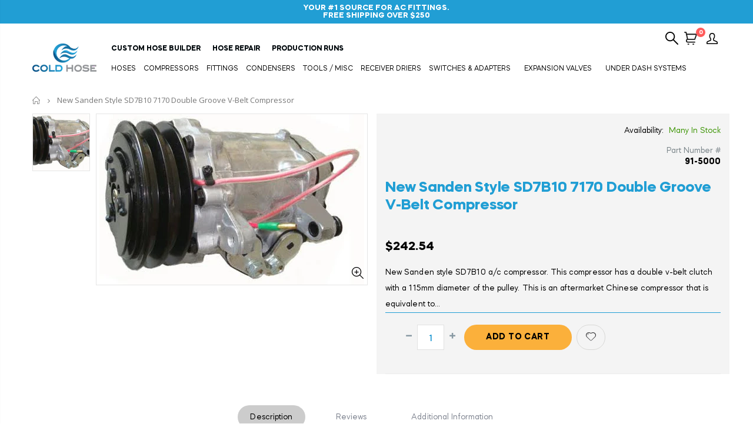

--- FILE ---
content_type: text/html; charset=utf-8
request_url: https://coldhose.com/products/new-sanden-style-sd7b10-7170-double-groove-v-belt-compressor
body_size: 37491
content:
<!doctype html>
<!--[if IE 8]><html class="no-js lt-ie9" lang="en"> <![endif]-->
<!--[if IE 9 ]><html class="ie9 no-js"> <![endif]-->
<!--[if (gt IE 9)|!(IE)]><!--> <html class="no-js"> <!--<![endif]-->
<head>
  <!-- Global site tag (gtag.js) - Google Ads: 977815397 -->
<script async src="https://www.googletagmanager.com/gtag/js?id=AW-977815397"></script>
<script>
  window.dataLayer = window.dataLayer || [];
  function gtag(){dataLayer.push(arguments);}
  gtag('js', new Date());

  gtag('config', 'AW-977815397');
</script>
  
<!-- Basic page needs ================================================== -->
  <meta charset="utf-8">
  <meta http-equiv="Content-Type" content="text/html; charset=utf-8">
  <link rel="shortcut icon" href="//coldhose.com/cdn/shop/t/5/assets/favicon.ico?v=90675982084794853291622048834" type="image/png" /><title>New Sanden Style SD7B10 7170 Double Groove V-Belt Compressor - Cold Hose</title><meta name="description" content="New Sanden style SD7B10 a/c compressor. This compressor has a double v-belt clutch with a 115mm diameter of the pulley. This is an aftermarket Chinese compressor that is equivalent to Sanden model number 7170. The mount type of this compressor is a swing type and the compressor is compatible with R134a. The compressor " /><!-- Helpers ================================================== --><!-- /snippets/social-meta-tags.liquid -->


  <meta property="og:type" content="product">
  <meta property="og:title" content="New Sanden Style SD7B10 7170 Double Groove V-Belt Compressor">
  
  <meta property="og:image" content="http://coldhose.com/cdn/shop/products/91-5000_grande.jpg?v=1596737779">
  <meta property="og:image:secure_url" content="https://coldhose.com/cdn/shop/products/91-5000_grande.jpg?v=1596737779">
  
  <meta property="og:price:amount" content="242.54">
  <meta property="og:price:currency" content="USD">


  <meta property="og:description" content="New Sanden style SD7B10 a/c compressor. This compressor has a double v-belt clutch with a 115mm diameter of the pulley. This is an aftermarket Chinese compressor that is equivalent to Sanden model number 7170. The mount type of this compressor is a swing type and the compressor is compatible with R134a. The compressor ">

  <meta property="og:url" content="https://coldhose.com/products/new-sanden-style-sd7b10-7170-double-groove-v-belt-compressor">
  <meta property="og:site_name" content="Cold Hose">





<meta name="twitter:card" content="summary">

  <meta name="twitter:title" content="New Sanden Style SD7B10 7170 Double Groove V-Belt Compressor">
  <meta name="twitter:description" content="New Sanden style SD7B10 a/c compressor. This compressor has a double v-belt clutch with a 115mm diameter of the pulley. This is an aftermarket Chinese compressor that is equivalent to Sanden model number 7170. The mount type of this compressor is a swing type and the compressor is compatible with R134a. The compressor ships full of oil. 

The compressor will require adapter fittings in order to make new hoses, we have two styles of compressor adapters available in our compressor adapters category. ">
  <meta name="twitter:image" content="https://coldhose.com/cdn/shop/products/91-5000_medium.jpg?v=1596737779">
  <meta name="twitter:image:width" content="240">
  <meta name="twitter:image:height" content="240">

<link rel="canonical" href="https://coldhose.com/products/new-sanden-style-sd7b10-7170-double-groove-v-belt-compressor" /><meta name="viewport" content="width=device-width, initial-scale=1, minimum-scale=1, maximum-scale=1" /><meta name="theme-color" content="" />
  <!-- CSS ==================================================+ -->
  <link href="//coldhose.com/cdn/shop/t/5/assets/plugins.css?v=35073649721312010721622048947" rel="stylesheet" type="text/css" media="all" />
  <link href="//coldhose.com/cdn/shop/t/5/assets/ultramegamenu.css?v=40966798780081227031622048971" rel="stylesheet" type="text/css" media="all" />
  <link href="//coldhose.com/cdn/shop/t/5/assets/styles.scss.css?v=101231963725242226951766159327" rel="stylesheet" type="text/css" media="all" />
<link href="//coldhose.com/cdn/shop/t/5/assets/header-type1.scss.css?v=17787165679093186001622049002" rel="stylesheet" type="text/css" media="all" />
<link href="//coldhose.com/cdn/shop/t/5/assets/product.scss.css?v=115793781632914020771622049003" rel="stylesheet" type="text/css" media="all" />
    <link href="//coldhose.com/cdn/shop/t/5/assets/jquery.fancybox.css?v=89610375720255671161622048899" rel="stylesheet" type="text/css" media="all" />
<link href="//coldhose.com/cdn/shop/t/5/assets/new-style.scss.css?v=125362865553270073451622049003" rel="stylesheet" type="text/css" media="all" />
<link href="//coldhose.com/cdn/shop/t/5/assets/product-list.scss.css?v=97916548851758783931635276720" rel="stylesheet" type="text/css" media="all" />
  <link href="//coldhose.com/cdn/shop/t/5/assets/responsive.scss.css?v=146105683085293805881622049003" rel="stylesheet" type="text/css" media="all" />
  <link href="//coldhose.com/cdn/shop/t/5/assets/color-config.scss.css?v=122914431810774375761768489444" rel="stylesheet" type="text/css" media="all" />
<!-- Header hook for plugins ================================================== -->
  <script>window.performance && window.performance.mark && window.performance.mark('shopify.content_for_header.start');</script><meta name="google-site-verification" content="QDlYdp-N_CJIS6aeFFEr3wCE_uouZ5iyJLNfxfISiuU">
<meta id="shopify-digital-wallet" name="shopify-digital-wallet" content="/42572906656/digital_wallets/dialog">
<meta name="shopify-checkout-api-token" content="3dee19f4c15265eee50c2574940a0fc3">
<meta id="in-context-paypal-metadata" data-shop-id="42572906656" data-venmo-supported="false" data-environment="production" data-locale="en_US" data-paypal-v4="true" data-currency="USD">
<link rel="alternate" type="application/json+oembed" href="https://coldhose.com/products/new-sanden-style-sd7b10-7170-double-groove-v-belt-compressor.oembed">
<script async="async" src="/checkouts/internal/preloads.js?locale=en-US"></script>
<link rel="preconnect" href="https://shop.app" crossorigin="anonymous">
<script async="async" src="https://shop.app/checkouts/internal/preloads.js?locale=en-US&shop_id=42572906656" crossorigin="anonymous"></script>
<script id="apple-pay-shop-capabilities" type="application/json">{"shopId":42572906656,"countryCode":"US","currencyCode":"USD","merchantCapabilities":["supports3DS"],"merchantId":"gid:\/\/shopify\/Shop\/42572906656","merchantName":"Cold Hose","requiredBillingContactFields":["postalAddress","email","phone"],"requiredShippingContactFields":["postalAddress","email","phone"],"shippingType":"shipping","supportedNetworks":["visa","masterCard","amex","discover","elo","jcb"],"total":{"type":"pending","label":"Cold Hose","amount":"1.00"},"shopifyPaymentsEnabled":true,"supportsSubscriptions":true}</script>
<script id="shopify-features" type="application/json">{"accessToken":"3dee19f4c15265eee50c2574940a0fc3","betas":["rich-media-storefront-analytics"],"domain":"coldhose.com","predictiveSearch":true,"shopId":42572906656,"locale":"en"}</script>
<script>var Shopify = Shopify || {};
Shopify.shop = "cold-hose.myshopify.com";
Shopify.locale = "en";
Shopify.currency = {"active":"USD","rate":"1.0"};
Shopify.country = "US";
Shopify.theme = {"name":"Cold Hose Theme | Hulk 26-5","id":123043283104,"schema_name":"Porto","schema_version":"3.6.1","theme_store_id":null,"role":"main"};
Shopify.theme.handle = "null";
Shopify.theme.style = {"id":null,"handle":null};
Shopify.cdnHost = "coldhose.com/cdn";
Shopify.routes = Shopify.routes || {};
Shopify.routes.root = "/";</script>
<script type="module">!function(o){(o.Shopify=o.Shopify||{}).modules=!0}(window);</script>
<script>!function(o){function n(){var o=[];function n(){o.push(Array.prototype.slice.apply(arguments))}return n.q=o,n}var t=o.Shopify=o.Shopify||{};t.loadFeatures=n(),t.autoloadFeatures=n()}(window);</script>
<script>
  window.ShopifyPay = window.ShopifyPay || {};
  window.ShopifyPay.apiHost = "shop.app\/pay";
  window.ShopifyPay.redirectState = null;
</script>
<script id="shop-js-analytics" type="application/json">{"pageType":"product"}</script>
<script defer="defer" async type="module" src="//coldhose.com/cdn/shopifycloud/shop-js/modules/v2/client.init-shop-cart-sync_BN7fPSNr.en.esm.js"></script>
<script defer="defer" async type="module" src="//coldhose.com/cdn/shopifycloud/shop-js/modules/v2/chunk.common_Cbph3Kss.esm.js"></script>
<script defer="defer" async type="module" src="//coldhose.com/cdn/shopifycloud/shop-js/modules/v2/chunk.modal_DKumMAJ1.esm.js"></script>
<script type="module">
  await import("//coldhose.com/cdn/shopifycloud/shop-js/modules/v2/client.init-shop-cart-sync_BN7fPSNr.en.esm.js");
await import("//coldhose.com/cdn/shopifycloud/shop-js/modules/v2/chunk.common_Cbph3Kss.esm.js");
await import("//coldhose.com/cdn/shopifycloud/shop-js/modules/v2/chunk.modal_DKumMAJ1.esm.js");

  window.Shopify.SignInWithShop?.initShopCartSync?.({"fedCMEnabled":true,"windoidEnabled":true});

</script>
<script>
  window.Shopify = window.Shopify || {};
  if (!window.Shopify.featureAssets) window.Shopify.featureAssets = {};
  window.Shopify.featureAssets['shop-js'] = {"shop-cart-sync":["modules/v2/client.shop-cart-sync_CJVUk8Jm.en.esm.js","modules/v2/chunk.common_Cbph3Kss.esm.js","modules/v2/chunk.modal_DKumMAJ1.esm.js"],"init-fed-cm":["modules/v2/client.init-fed-cm_7Fvt41F4.en.esm.js","modules/v2/chunk.common_Cbph3Kss.esm.js","modules/v2/chunk.modal_DKumMAJ1.esm.js"],"init-shop-email-lookup-coordinator":["modules/v2/client.init-shop-email-lookup-coordinator_Cc088_bR.en.esm.js","modules/v2/chunk.common_Cbph3Kss.esm.js","modules/v2/chunk.modal_DKumMAJ1.esm.js"],"init-windoid":["modules/v2/client.init-windoid_hPopwJRj.en.esm.js","modules/v2/chunk.common_Cbph3Kss.esm.js","modules/v2/chunk.modal_DKumMAJ1.esm.js"],"shop-button":["modules/v2/client.shop-button_B0jaPSNF.en.esm.js","modules/v2/chunk.common_Cbph3Kss.esm.js","modules/v2/chunk.modal_DKumMAJ1.esm.js"],"shop-cash-offers":["modules/v2/client.shop-cash-offers_DPIskqss.en.esm.js","modules/v2/chunk.common_Cbph3Kss.esm.js","modules/v2/chunk.modal_DKumMAJ1.esm.js"],"shop-toast-manager":["modules/v2/client.shop-toast-manager_CK7RT69O.en.esm.js","modules/v2/chunk.common_Cbph3Kss.esm.js","modules/v2/chunk.modal_DKumMAJ1.esm.js"],"init-shop-cart-sync":["modules/v2/client.init-shop-cart-sync_BN7fPSNr.en.esm.js","modules/v2/chunk.common_Cbph3Kss.esm.js","modules/v2/chunk.modal_DKumMAJ1.esm.js"],"init-customer-accounts-sign-up":["modules/v2/client.init-customer-accounts-sign-up_CfPf4CXf.en.esm.js","modules/v2/client.shop-login-button_DeIztwXF.en.esm.js","modules/v2/chunk.common_Cbph3Kss.esm.js","modules/v2/chunk.modal_DKumMAJ1.esm.js"],"pay-button":["modules/v2/client.pay-button_CgIwFSYN.en.esm.js","modules/v2/chunk.common_Cbph3Kss.esm.js","modules/v2/chunk.modal_DKumMAJ1.esm.js"],"init-customer-accounts":["modules/v2/client.init-customer-accounts_DQ3x16JI.en.esm.js","modules/v2/client.shop-login-button_DeIztwXF.en.esm.js","modules/v2/chunk.common_Cbph3Kss.esm.js","modules/v2/chunk.modal_DKumMAJ1.esm.js"],"avatar":["modules/v2/client.avatar_BTnouDA3.en.esm.js"],"init-shop-for-new-customer-accounts":["modules/v2/client.init-shop-for-new-customer-accounts_CsZy_esa.en.esm.js","modules/v2/client.shop-login-button_DeIztwXF.en.esm.js","modules/v2/chunk.common_Cbph3Kss.esm.js","modules/v2/chunk.modal_DKumMAJ1.esm.js"],"shop-follow-button":["modules/v2/client.shop-follow-button_BRMJjgGd.en.esm.js","modules/v2/chunk.common_Cbph3Kss.esm.js","modules/v2/chunk.modal_DKumMAJ1.esm.js"],"checkout-modal":["modules/v2/client.checkout-modal_B9Drz_yf.en.esm.js","modules/v2/chunk.common_Cbph3Kss.esm.js","modules/v2/chunk.modal_DKumMAJ1.esm.js"],"shop-login-button":["modules/v2/client.shop-login-button_DeIztwXF.en.esm.js","modules/v2/chunk.common_Cbph3Kss.esm.js","modules/v2/chunk.modal_DKumMAJ1.esm.js"],"lead-capture":["modules/v2/client.lead-capture_DXYzFM3R.en.esm.js","modules/v2/chunk.common_Cbph3Kss.esm.js","modules/v2/chunk.modal_DKumMAJ1.esm.js"],"shop-login":["modules/v2/client.shop-login_CA5pJqmO.en.esm.js","modules/v2/chunk.common_Cbph3Kss.esm.js","modules/v2/chunk.modal_DKumMAJ1.esm.js"],"payment-terms":["modules/v2/client.payment-terms_BxzfvcZJ.en.esm.js","modules/v2/chunk.common_Cbph3Kss.esm.js","modules/v2/chunk.modal_DKumMAJ1.esm.js"]};
</script>
<script id="__st">var __st={"a":42572906656,"offset":-18000,"reqid":"3c5c6b6d-7425-481c-b669-7187c980fdc7-1769754625","pageurl":"coldhose.com\/products\/new-sanden-style-sd7b10-7170-double-groove-v-belt-compressor","u":"abe6c60015db","p":"product","rtyp":"product","rid":5479560904864};</script>
<script>window.ShopifyPaypalV4VisibilityTracking = true;</script>
<script id="captcha-bootstrap">!function(){'use strict';const t='contact',e='account',n='new_comment',o=[[t,t],['blogs',n],['comments',n],[t,'customer']],c=[[e,'customer_login'],[e,'guest_login'],[e,'recover_customer_password'],[e,'create_customer']],r=t=>t.map((([t,e])=>`form[action*='/${t}']:not([data-nocaptcha='true']) input[name='form_type'][value='${e}']`)).join(','),a=t=>()=>t?[...document.querySelectorAll(t)].map((t=>t.form)):[];function s(){const t=[...o],e=r(t);return a(e)}const i='password',u='form_key',d=['recaptcha-v3-token','g-recaptcha-response','h-captcha-response',i],f=()=>{try{return window.sessionStorage}catch{return}},m='__shopify_v',_=t=>t.elements[u];function p(t,e,n=!1){try{const o=window.sessionStorage,c=JSON.parse(o.getItem(e)),{data:r}=function(t){const{data:e,action:n}=t;return t[m]||n?{data:e,action:n}:{data:t,action:n}}(c);for(const[e,n]of Object.entries(r))t.elements[e]&&(t.elements[e].value=n);n&&o.removeItem(e)}catch(o){console.error('form repopulation failed',{error:o})}}const l='form_type',E='cptcha';function T(t){t.dataset[E]=!0}const w=window,h=w.document,L='Shopify',v='ce_forms',y='captcha';let A=!1;((t,e)=>{const n=(g='f06e6c50-85a8-45c8-87d0-21a2b65856fe',I='https://cdn.shopify.com/shopifycloud/storefront-forms-hcaptcha/ce_storefront_forms_captcha_hcaptcha.v1.5.2.iife.js',D={infoText:'Protected by hCaptcha',privacyText:'Privacy',termsText:'Terms'},(t,e,n)=>{const o=w[L][v],c=o.bindForm;if(c)return c(t,g,e,D).then(n);var r;o.q.push([[t,g,e,D],n]),r=I,A||(h.body.append(Object.assign(h.createElement('script'),{id:'captcha-provider',async:!0,src:r})),A=!0)});var g,I,D;w[L]=w[L]||{},w[L][v]=w[L][v]||{},w[L][v].q=[],w[L][y]=w[L][y]||{},w[L][y].protect=function(t,e){n(t,void 0,e),T(t)},Object.freeze(w[L][y]),function(t,e,n,w,h,L){const[v,y,A,g]=function(t,e,n){const i=e?o:[],u=t?c:[],d=[...i,...u],f=r(d),m=r(i),_=r(d.filter((([t,e])=>n.includes(e))));return[a(f),a(m),a(_),s()]}(w,h,L),I=t=>{const e=t.target;return e instanceof HTMLFormElement?e:e&&e.form},D=t=>v().includes(t);t.addEventListener('submit',(t=>{const e=I(t);if(!e)return;const n=D(e)&&!e.dataset.hcaptchaBound&&!e.dataset.recaptchaBound,o=_(e),c=g().includes(e)&&(!o||!o.value);(n||c)&&t.preventDefault(),c&&!n&&(function(t){try{if(!f())return;!function(t){const e=f();if(!e)return;const n=_(t);if(!n)return;const o=n.value;o&&e.removeItem(o)}(t);const e=Array.from(Array(32),(()=>Math.random().toString(36)[2])).join('');!function(t,e){_(t)||t.append(Object.assign(document.createElement('input'),{type:'hidden',name:u})),t.elements[u].value=e}(t,e),function(t,e){const n=f();if(!n)return;const o=[...t.querySelectorAll(`input[type='${i}']`)].map((({name:t})=>t)),c=[...d,...o],r={};for(const[a,s]of new FormData(t).entries())c.includes(a)||(r[a]=s);n.setItem(e,JSON.stringify({[m]:1,action:t.action,data:r}))}(t,e)}catch(e){console.error('failed to persist form',e)}}(e),e.submit())}));const S=(t,e)=>{t&&!t.dataset[E]&&(n(t,e.some((e=>e===t))),T(t))};for(const o of['focusin','change'])t.addEventListener(o,(t=>{const e=I(t);D(e)&&S(e,y())}));const B=e.get('form_key'),M=e.get(l),P=B&&M;t.addEventListener('DOMContentLoaded',(()=>{const t=y();if(P)for(const e of t)e.elements[l].value===M&&p(e,B);[...new Set([...A(),...v().filter((t=>'true'===t.dataset.shopifyCaptcha))])].forEach((e=>S(e,t)))}))}(h,new URLSearchParams(w.location.search),n,t,e,['guest_login'])})(!0,!0)}();</script>
<script integrity="sha256-4kQ18oKyAcykRKYeNunJcIwy7WH5gtpwJnB7kiuLZ1E=" data-source-attribution="shopify.loadfeatures" defer="defer" src="//coldhose.com/cdn/shopifycloud/storefront/assets/storefront/load_feature-a0a9edcb.js" crossorigin="anonymous"></script>
<script crossorigin="anonymous" defer="defer" src="//coldhose.com/cdn/shopifycloud/storefront/assets/shopify_pay/storefront-65b4c6d7.js?v=20250812"></script>
<script data-source-attribution="shopify.dynamic_checkout.dynamic.init">var Shopify=Shopify||{};Shopify.PaymentButton=Shopify.PaymentButton||{isStorefrontPortableWallets:!0,init:function(){window.Shopify.PaymentButton.init=function(){};var t=document.createElement("script");t.src="https://coldhose.com/cdn/shopifycloud/portable-wallets/latest/portable-wallets.en.js",t.type="module",document.head.appendChild(t)}};
</script>
<script data-source-attribution="shopify.dynamic_checkout.buyer_consent">
  function portableWalletsHideBuyerConsent(e){var t=document.getElementById("shopify-buyer-consent"),n=document.getElementById("shopify-subscription-policy-button");t&&n&&(t.classList.add("hidden"),t.setAttribute("aria-hidden","true"),n.removeEventListener("click",e))}function portableWalletsShowBuyerConsent(e){var t=document.getElementById("shopify-buyer-consent"),n=document.getElementById("shopify-subscription-policy-button");t&&n&&(t.classList.remove("hidden"),t.removeAttribute("aria-hidden"),n.addEventListener("click",e))}window.Shopify?.PaymentButton&&(window.Shopify.PaymentButton.hideBuyerConsent=portableWalletsHideBuyerConsent,window.Shopify.PaymentButton.showBuyerConsent=portableWalletsShowBuyerConsent);
</script>
<script data-source-attribution="shopify.dynamic_checkout.cart.bootstrap">document.addEventListener("DOMContentLoaded",(function(){function t(){return document.querySelector("shopify-accelerated-checkout-cart, shopify-accelerated-checkout")}if(t())Shopify.PaymentButton.init();else{new MutationObserver((function(e,n){t()&&(Shopify.PaymentButton.init(),n.disconnect())})).observe(document.body,{childList:!0,subtree:!0})}}));
</script>
<link id="shopify-accelerated-checkout-styles" rel="stylesheet" media="screen" href="https://coldhose.com/cdn/shopifycloud/portable-wallets/latest/accelerated-checkout-backwards-compat.css" crossorigin="anonymous">
<style id="shopify-accelerated-checkout-cart">
        #shopify-buyer-consent {
  margin-top: 1em;
  display: inline-block;
  width: 100%;
}

#shopify-buyer-consent.hidden {
  display: none;
}

#shopify-subscription-policy-button {
  background: none;
  border: none;
  padding: 0;
  text-decoration: underline;
  font-size: inherit;
  cursor: pointer;
}

#shopify-subscription-policy-button::before {
  box-shadow: none;
}

      </style>

<script>window.performance && window.performance.mark && window.performance.mark('shopify.content_for_header.end');</script>
<!-- /snippets/oldIE-js.liquid -->


<!--[if lt IE 9]>
<script src="//cdnjs.cloudflare.com/ajax/libs/html5shiv/3.7.2/html5shiv.min.js" type="text/javascript"></script>
<script src="//coldhose.com/cdn/shop/t/5/assets/respond.min.js?v=52248677837542619231622048956" type="text/javascript"></script>
<link href="//coldhose.com/cdn/shop/t/5/assets/respond-proxy.html" id="respond-proxy" rel="respond-proxy" />
<link href="//coldhose.com/search?q=fde2f855d7305e031c6fc22fb38273ea" id="respond-redirect" rel="respond-redirect" />
<script src="//coldhose.com/search?q=fde2f855d7305e031c6fc22fb38273ea" type="text/javascript"></script>
<![endif]-->

<script src="//coldhose.com/cdn/shop/t/5/assets/vendor.js?v=114975771365441350721622048971" type="text/javascript"></script>
<!-- Import custom fonts ====================================================== --><link href="//fonts.googleapis.com/css?family=Mazzard:200italic,300italic,400italic,500italic,600italic,700italic,800italic,700,200,300,600,800,400,500&amp;subset=cyrillic-ext,greek-ext,latin,latin-ext,cyrillic,greek,vietnamese" rel='stylesheet' type='text/css'><script type="text/javascript">
    var productsObj = {};
    var swatch_color_type = 1;
    var product_swatch_size = 'size-small';
    var product_swatch_setting = '1';
    var asset_url = '//coldhose.com/cdn/shop/t/5/assets//?v=4724';
    var money_format = '<span class="money">${{amount}}</span>';
    var multi_language = false;
  </script> 
  <script src="//coldhose.com/cdn/shop/t/5/assets/lang2.js?v=12969877377958745391622048902" type="text/javascript"></script>
<script>
  var translator = {
    current_lang : jQuery.cookie("language"),
    init: function() {
      translator.updateStyling();
      translator.updateLangSwitcher();
    },
    updateStyling: function() {
        var style;
        if (translator.isLang2()) {
          style = "<style>*[data-translate] {visibility:hidden} .lang1 {display:none}</style>";
        } else {
          style = "<style>*[data-translate] {visibility:visible} .lang2 {display:none}</style>";
        }
        jQuery('head').append(style);
    },
    updateLangSwitcher: function() {
      if (translator.isLang2()) {
        jQuery(".current-language span").removeClass('active');
        jQuery(".current-language span[class=lang-2]").addClass("active");
      }
    },
    getTextToTranslate: function(selector) {
      var result = window.lang2;
      var params;
      if (selector.indexOf("|") > 0) {
        var devideList = selector.split("|");
        selector = devideList[0];
        params = devideList[1].split(",");
      }

      var selectorArr = selector.split('.');
      if (selectorArr) {
        for (var i = 0; i < selectorArr.length; i++) {
            result = result[selectorArr[i]];
        }
      } else {
        result = result[selector];
      }
      if (result && result.one && result.other) {
        var countEqual1 = true;
        for (var i = 0; i < params.length; i++) {
          if (params[i].indexOf("count") >= 0) {
            variables = params[i].split(":");
            if (variables.length>1) {
              var count = variables[1];
              if (count > 1) {
                countEqual1 = false;
              }
            }
          }
        }
        if (countEqual1) {
          result = result.one;
        } else {
          result = result.other;
        }
      }
      
      if (params && params.length>0) {
        result = result.replace(/{{\s*/g, "{{");
        result = result.replace(/\s*}}/g, "}}");
        for (var i = 0; i < params.length; i++) {
          variables = params[i].split(":");
          if (variables.length>1) {
            result = result.replace("{{"+variables[0]+"}}", variables[1]);
          }
        }
      }
      

      return result;
    },
    isLang2: function() {
      return translator.current_lang && translator.current_lang == 2;
    },
    doTranslate: function(blockSelector) {
      if (translator.isLang2()) {
        jQuery(blockSelector + " [data-translate]").each(function(e) {
          var item = jQuery(this);
          var selector = item.attr("data-translate");
          var text = translator.getTextToTranslate(selector);
          if (item.attr("translate-item")) {
            var attribute = item.attr("translate-item");
            if (attribute == 'blog-date-author') {
              item.html(text);
            } else if (attribute!="") {
              item.attr(attribute,text);
            }
          } else if (item.is("input")) {
            if(item.is("input[type=search]")){
              item.attr("placeholder", text);
            }else{
              item.val(text);
            }
            
          } else {
            item.text(text);
          }
          item.css("visibility","visible");
        });
      }
    }
  };
  translator.init();
  jQuery(document).ready(function() {
    jQuery('.select-language a').on('click', function(){
      var value = jQuery(this).data('lang');
      jQuery.cookie('language', value, {expires:10, path:'/'});
      location.reload();
    });
    translator.doTranslate("body");
  });
</script>
  <style>
    h1 {
  font-family: Mazzard;  
}
h2 {
  font-family: Mazzard;  
}
h3 {
  font-family: Mazzard;  
}
h4 {
  font-family: Mazzard;  
}
h5 {
  font-family: Mazzard;  
}
h6 {
  font-family: Mazzard;  
}


.header-container.type2 {
  border-top-width: 3px;
}
.main-section-header .top-links-container {
  padding: 3px 0 3px;
}
.header-container.type2 .header .custom-block {
  text-align: left;
  font-size: 11px;
  height: 42px;
  line-height: 1;
  border-right: solid 1px #dde0e2;
  padding-right: 35px;
}
.searchform .searchsubmit:after {
content: "\e884";
}
.type2 .top-navigation li.level0 .level-top {
padding: 15px 16px
}
.template-index .header-container.type2 .header-wrapper {
  margin-bottom: 10px;
}
.item-area .product-image-area .quickview-icon {
  background-color: #2b2b2d;
}
.main-section-header .links li {
  border-color: #ccc;
}
.slideshow-section .slideshow .owl-dots {
  bottom: 27px;
}
.slideshow-section .slideshow .owl-nav button {
  top: 42%;
}
.products .product-default .price { 
    font-family: 'Oswald';
    font-weight: 400;
    letter-spacing: .005em;
}
.porto-products.title-border-middle &gt; .section-title { 
    margin-bottom: 15px;
}
.main-container h3.title-widget {
  text-align: center;
  font-size: 17px;
  padding-bottom: 8px;
  background: none;
  font-family: 'Open Sans';
  letter-spacing: 0;
}
.custom-support i {
  text-align: center;
  width: auto;
  height: auto;
  border-radius: 0;
  padding-bottom: 14px;
  display: inline-block;
}
.custom-support .content{
margin-left: 0;
}
.custom-support .col-lg-4 i{
border: 0 !important;
    float: none;
}
.custom-support .col-lg-4{
text-align: center;
}
.custom-support i {
    text-align: center; 
    width: auto;
    height: auto;
    border-radius: 0;
    padding-bottom: 14px;
    display: inline-block;
    font-size: 40px;
}
.custom-support .content h2 {
    margin: 0;
    font-weight: 600;
    text-transform: uppercase;
    font-size: 16px; 
    line-height: 22px;
}
.custom-support .content em {
    font-weight: 300;
    font-style: normal;
    margin-bottom: 15px;
    display: block; 
    font-size: 14px;
    line-height: 22px;
}
.custom-support .content p {
    font-size: 13px;
    line-height: 24px; 
}
.parallax-wrapper .parallax .parallax-slider .item h2 {
  margin-top: 10px;
  margin-bottom: 20px;
  font-weight: 400;
}
.parallax-slider .item a {
  padding: 17px 33px;
  border-radius: 3px !important;
  background-color: #2b2b2d;
  font-size: 13px;
  box-shadow: none;
}
.parallax-wrapper .parallax .overlay{
display: none;
}
.featured-brands .owl-carousel{
    padding: 10px 70px;
}
.featured-brands .owl-nav button {
    position: absolute;
    top: calc(50% - 15px);
    background: none;
    color: #3a3a3c;
    font-size: 22px;
    padding: 0;
    margin: 0;
}
.featured-brands .owl-nav button.owl-prev {
    left: 0;
}
.featured-brands .owl-nav button.owl-next {
    right: 0;
}
.featured-brands .owl-nav{
top: auto;
right: auto;
position: static;
}
.featured-brands{
margin-bottom: 25px;
}
.footer-wrapper .footer-middle .footer-ribbon{
z-index: 2;
}
.footer-wrapper .footer-middle .block-bottom {
    border-top: 1px solid #3d3d38;
    text-align: left;
    padding: 27px 0;
    overflow: hidden;
    margin-top: 32px;
}
.footer-wrapper .footer-middle .working span {
    text-transform: uppercase;
    font-size: 13px;
    letter-spacing: 0.005em;
    line-height: 18px;
}
.footer-wrapper .footer-middle ul.footer-list li {
    position: relative;
    padding: 6px 0;
    line-height: 1;
    display: block;
}
.footer-wrapper .footer-middle {
    padding: 24px 0;
    font-size: 13px;
    position: relative;
}
.footer-wrapper .footer-top{
padding: 0px;
}
.footer-wrapper .footer-middle ul.contact-info b {
    font-weight: 400;
    font-size: 13px;
    margin-bottom: 7px;
    display: inline-block;
}
.footer-wrapper .footer-middle ul.contact-info li p{
line-height: 1;
}
.footer-wrapper .footer-middle ul.contact-info li {
    padding: 12px 0;
}
.footer-wrapper .footer-middle ul.contact-info li:first-child {
  padding-top: 0;
}
.footer-wrapper .footer-top .input-group input {
  background-color: #fff;
  color: #686865;
  height: 48px;
  border: 0;
  font-size: 14px;
  padding-left: 15px;
  float: left;
  max-width: 375px;
  width: 90%;
  border-radius: 30px 0 0 30px !important;
  padding-right: 105px;
  margin-right: 22px;
  margin-bottom: 0;
}
.footer-wrapper .footer-top .input-group button {
  float: left;
  width: 120px;
  margin-left: -120px;
  line-height: 48px;
  padding: 0 12px;
  text-transform: uppercase;
  
}
.footer-wrapper .footer-top .footer-top-inner {
    border-bottom: 1px solid #3d3d38;
}
.footer_2 .input-group button{
border-left: 0;
}
.homepage-bar{
border-top: 0;
}
.homepage-bar [class^="col-lg-"]{
border-left: 0;
}
.homepage-bar .col-lg-4 .text-area h3 {
    margin: 0;
    font-size: 14px;
    font-weight: 600;
    line-height: 19px;
}
.owl-dots {
    top: auto;
    bottom: -35px;
    left: 5px;
    position: absolute;
    right: 5px;
    text-align: center;
    margin: 0;
}
.owl-dots .owl-dot span {
    width: 11px;
    height: 3px;
    background: #a0a09f;
    margin: 5px 7px;
    border-radius: 20px !important;
    display: block;
}
.box_product{
padding-bottom: 60px;
}
.product-view .product-shop .actions a.link-wishlist, .product-view .product-shop .actions a.link-compare { 
    width: 43px;
    height: 43px;
    line-height: 41px;
}
.product-view .product-shop .middle-product-detail .product-type-data .price-box .price{
font-family: 'Oswald';
}
.product-view .product-shop .actions .add-to-links li a.link-wishlist{
background: none;
}
.template-product .product-view .add-to-links .link-wishlist i:before {
    content: '\e889';
}
.main-container .main-wrapper{
padding-bottom: 80px;
}
.template-index .main-container .main-wrapper, .template-product .main-container .main-wrapper{
padding-bottom: 0;
}
.main-container .pagenav-wrap .pagination .pagination-page li a:hover {
  background: transparent;
  color: inherit;
  border-color: #ccc;
}
.main-container .pagenav-wrap .pagination .pagination-page li.active span {
  background: transparent;
  color: inherit;
}
.pagination-page li.text i.icon-right-dir::before {
  content: '\e81a';
}
.main-container .pagenav-wrap .pagination .pagination-page li.text a:hover {
  color: inherit;
}
.product-view .product-options-bottom {
  border-bottom: 1px solid #ebebeb;
}
.template-blog .blog-wrapper .owl-dots {
  bottom: 0;
}
.owl-dots .owl-dot.active span {
  background-color: #2b2b2d;
}
.featured-brands .owl-nav i {
  color: #3a3a3c;
}
.featured-brands .owl-nav i.icon-chevron-left::before {
  content: "\e829";
}
.featured-brands .owl-nav i.icon-chevron-right:before {
  content: "\e828";
}
.footer-wrapper .footer-top .input-group button:hover{
  opacity: 1;
}
ol {
  list-style: disc outside;
  padding-left: 1.5em;
}
.products .product-col:hover .product-inner {
    box-shadow: 0 5px 25px 0 rgba(0,0,0,.1);
}
.products .product-col:hover .product-image {
    box-shadow: none;
}
.porto-products .products-slider .owl-carousel {
    padding-top: 0;
}
.section-title {
color: #313131;
}
.products-slider .owl-carousel .product {
    margin-bottom: 25px;
    margin-top: 10px;
}

/*custom css*/
.slide_cont_box {
  background: #FFFFFF 0% 0% no-repeat padding-box;
  max-width: 600px;
  box-shadow: 0px 3px 18px #000000BE;
  padding: 20px;
}
.slide_cont_box h2 {
  color: #000;
  font-size: 25px;
}
.slide_cont_box h1 {
  font-weight: bold;
  color: #939598;
}
.slide_cont_box h1 span {
  color: #209ED4;
margin-right: 8px;
}
.slide_cont_box p {
  text-transform: capitalize;
  margin-top: 17px;
}

.house_identityfication {
  padding: 25px 0;
  border-bottom: 1px solid #209ED4;
}
.house_identityfication span{color:#209ED4}
.ch_title {
  color: #000;
  margin-bottom: 10px;
}
.bottom_sec .ch_title {
    font-size: 18px;
    text-transform: uppercase;
}

hr.line {
    background: #209ED4;
    margin-bottom: 20px;
}
.house_identityfication table { 
	width: 750px; 
	border-collapse: collapse; 
	margin:50px auto;
    color: #000;
	}

/* Zebra striping */
/*
.house_identityfication tr:nth-of-type(odd) { 
	background: #eee; 
	}
*/

.house_identityfication th { 
	background: #209ED41D; 
	color: #000; 
	font-weight: bold; 
	}

.house_identityfication td, .house_identityfication th { 
	padding: 10px; 
	border: 1px solid #ccc; 
	text-align: center; 
	font-size: 18px;
	}

/* 
Max width before this PARTICULAR table gets nasty
This query will take effect for any screen smaller than 760px
and also iPads specifically.
*/
@media 
only screen and (max-width: 760px),
(min-device-width: 768px) and (max-device-width: 1024px)  {

	.house_identityfication table { 
	  	width: 100%; 
	}

	/* Force table to not be like tables anymore */
	.house_identityfication table, thead, tbody, th, td, tr { 
		display: block; 
	}
	
	/* Hide table headers (but not display: none;, for accessibility) */
	.house_identityfication thead tr { 
		position: absolute;
		top: -9999px;
		left: -9999px;
	}
	
	.house_identityfication tr { border: 1px solid #ccc; }
	
	.house_identityfication td { 
		/* Behave  like a "row" */
		border: none;
		border-bottom: 1px solid #eee; 
		position: relative;
		padding-left: 50%; 
	}

	.house_identityfication td:before { 
		/* Now like a table header */
		position: absolute;
		/* Top/left values mimic padding */
		top: 6px;
		left: 6px;
		width: 45%; 
		padding-right: 10px; 
		white-space: nowrap;
		/* Label the data */
		content: attr(data-column);

		color: #000;
		font-weight: bold;
	}

}
.porto-ibanner.center_img {
    max-width: 600px;
    margin: 0 auto;
padding-top:0px;
}
.cold_hose_catalog .porto-ibanner-desc {
    position: relative;
    margin-top: 18px;
    text-align: center;
    margin-left: 0;
}
.cold_hose_catalog .porto-ibanner {
    border: 1px solid #DEDEDE;
text-align:center;
}
.newsletter.news_box {
margin-top: 0px;
    padding: 23px;
    background: url('https://cdn.shopify.com/s/files/1/0425/7290/6656/files/news_bg.jpg') no-repeat;
        background-size: auto;
    background-size: auto;
    background-size: cover;
color:#fff;
}

.newsletter.news_box .btn-button {
text-transform: uppercase;
    border-radius: 25px !important;
    background: #000;
    margin-left: -37px;

    padding: 5px 25px;
}
.newsletter.news_box h2 {
    text-transform: uppercase;
    font-weight: 600;
}
.newsletter.news_box input {
    border-radius: 25px !important;
    padding: 5px 20px;
border:none;
}

.cold_hose_catalog .col-xl-2 {    
    flex: 0 0 19.999%;
    max-width: 20.667%;
}
.header-menu-style-background_new.menu-color-primary .main-nav ul.top-navigation &gt; li &gt; a, .header-menu-style-background_new.menu-color-primary .main-navigation .top-navigation.side-menu &gt; li &gt; a {
    color: #000;
}
.main-navigation .blok-s-navi li {
    display: inline-block;
    margin-right: 20px;
    color: #000;
    text-transform: uppercase;
font-weight: bold;
}

.header-container.type1 .main-nav .main-top-nav {
    background-color: transparent !important;
}



.top-navigation li.level0.active {
  background: transparent !important;
}
.top-navigation li.level0 a {
  color: #000 !important;
}
.top-navigation li.level0.active a {
  color: #209ED4!important;
}
.header-menu-style-background_new.menu-color-primary .main-nav ul.top-navigation &gt; li:hover {
    background: transparent;
}
.header-menu-left .top-navigation {
    margin-top: 12px;
}
.header-right-area i::before {
    font-size: 25px !important;
    color: #000;
}
.footer-wrapper .footer-bottom address {   
    margin: 0 auto;
}
.footer-wrapper .footer-bottom {   
    border-top: 1px solid #219ed4;
}
.footer-wrapper .footer-bottom .container::before{display:none;}
.slide_cont_box h3 {
    font-weight: normal;
}
.house_identityfication h4 {    
    font-weight: bold;
}
.banner-grid .title {
    font-weight: 600;
}

.header-right-area .icon-search::before {
    content: '';
    background: url('https://cdn.shopify.com/s/files/1/0425/7290/6656/t/2/assets/noun_Search.png?v=1596595749');
    height: 22px;
    width: 22px;
}

.cart-design-7 .icon-cart-header i::before {
border-radius: 0 !important;
    content: '';
    background: url('https://cdn.shopify.com/s/files/1/0425/7290/6656/t/2/assets/noun_cart.png?v=1596595749');
    height: 22px;
    width: 22px;
    border: 0;
    position: unset;
    margin: 0;
}
.mini-cart .cart-design-7 .icon-cart-header i {
    border-color: #000000;
    border: 0;
    height: 22px;
    display: unset;
}
.header-right-area .icon-user::before {
    content: '';
    background: url('https://cdn.shopify.com/s/files/1/0425/7290/6656/t/2/assets/noun_avatar.png?v=1596595749');
    height: 19px;
    width: 19px;
}


.products .product-col .product-image img {
  width: auto;
background:#fff;
}
.products .product-col .product-image {
  height:189px;
  overflow: hidden;
text-align:center;
background:#fff;
}
.products .product-outimage_aq_onimage.with-padding .product-content {
    width: 290px;
}
.title .blue {
    color: #209ED4;
}
.title .gray {
    color: #939598;
}
.top-navigation .level-top {
    font-weight: normal !important;
padding-left: 0px !important;
}
.footer-wrapper .footer-middle ul.footer-list .item {
    width: 100% !important;
}
.product-view .product-shop {
    background: #F4F4F4;
}
.product-view .product-name h1 a {
    color: #209ED4;
}
.product-view .product-type-data .price-box .price {
    color: #000;
}
.product-view .product-shop .product-inventory span:first-child {
  color: #000000;
}
.product-view .product-shop .product-inventory span:last-child {
  color: #3F9608;
}
.product-view .middle-product-detail {   
    text-align: right;
}
.product-view .product-options-bottom .add-to-cart-box .input-box .plus-minus .increase, .product-view .product-options-bottom .add-to-cart-box .input-box .plus-minus .reduced {
    border: 0;
}
.product-view .product-options-bottom .add-to-cart-box .button-wrapper .button-wrapper-content .btn-cart {
    background: #FBB03B;
    color: #000;
    font-family: "Mazzard",sans-serif,arial,serif !important;
    border-radius: 50px !important;
    font-weight: bold;
padding: 0 37px !important;
}
.product-view .product-shop .actions .add-to-links li a.link-wishlist {   
    border-radius: 50px !important;
}
.product-view .product-options-bottom .add-to-cart-box .button-wrapper .button-wrapper-content i {
    display: none;
}
.product-view .product-shop .product-sku span.sku {
  font-weight: bold;
  color: #000;
}
.product-view .product-shop .product-sku {
  float: right;
  width: 100px;
}
.product-view .middle-product-detail {
  overflow: hidden;
}
.product-view .product-tabs .nav {
    display: block;
text-align:center;
border-bottom: 0 !important;
}
.product-view .product-tabs .nav a {
    font-family: unset;
}
.product-view .product-tabs .nav li {
    display: inline-block;
}
.site-new-style .product-view .product-tabs ul .nav-link.active {
    background: #CCC;
    border-radius: 50px !important;
    padding: 13px 21px;
    color: #000;
    border-bottom: 0;     
   
    
}
.site-new-style .product-view .product-tabs ul .nav-link {
    text-transform: capitalize;
    font-weight: normal;
}
.product-view .product-tabs &gt; ul li:hover a {
    border: 0;}
.site-new-style .product-view .product-tabs ul .nav-link {
    padding: 13px 21px;
    border: 0;
}
.main-container .products-related h3.title-widget {
    text-align: center;
    border: 0;
}
.main-container .products-related.full-width {
    background: #F4F4F4;
}
.products .product-col .add-links .yith-wcwl-add-to-wishlist &gt; div {
    top: -296px;
    right: -266px;
}
.start-custom-hose h3 {
    color: #209ED4;
}
.start-custom-hose select {
    border-radius: 20px;
margin-right: 15px;
}
.start-custom-hose h1 {
    text-transform: uppercase;
    font-weight: bold;
    font-size: 27px;
}
.ch_devider {
    background: #209ED4;
    margin: 18px 0;
}

.start-custom-hose .form-group label:first-child {
  font-weight: 600;
  margin-right: 15px;
}


.collection-content .description tr th {
  background: #209ED41D;
  padding: 8px;
  border: 1px solid #DEDEDE;
}
.collection-content .description tbody tr td {
  padding: 9px;
  border: 1px solid #DEDEDE;
}
.collection-content .description {
  width: 406px;
  margin: 0 auto;
  border: 1px solid #eee;
postion:relative;
margin-bottom: 20px;
}

.table-product tr td,.table-product tr th {
  border: 1px solid #DEDEDE;
  padding: 2px 7px;
}
.custom-orderproduct .add-to-cart input {
  border: 0;
  background: #FBB03B;
  padding: 5px 10px;
  border-radius: 16px !important;
  text-transform: uppercase;
  font-size: 12px;
  font-weight: bold;
  cursor: pointer;
}
.custom-orderproduct .add-to-cart {
  margin-top: 11px;
}
.collection-content h3 {
    color: #209ED4;
    font-weight: 500;
}
.sidebar ul li a {
    color: #000;
    line-height: 24px;
}
.table-product tr th {
    text-align: center;
}
.table-product {
    margin-top: 15px;
    margin-bottom: 15px;
}
.part-guide {
    position: absolute;
    transform: rotate(-90deg);
    font-size: 26px;
    text-transform: uppercase;
    font-weight: bold;
    color: #CECECE;
    top: 74px;
    left: 128px;
}
.collection-content hr {
    background: #209ED4;
}
.custom-orderproduct .add-to-cart input.disabled {
    background: red;
    color: #fff;
}
.header-container.type1 .main-nav ul.top-navigation li.parent a {
    padding-right: 0;
}
.header-container.type1 .main-nav ul.top-navigation  li.parent a::after {
    display: none;
}
.sticky-header.header-menu-style-default.sticky-menu-color-primary .main-nav ul.top-navigation &gt; li &gt; a {
    margin-right: 15px !important;
}
.main-container .checkout-cart .cart-table tbody tr td.pr-img-td img {
    width: 100px;
}
.main-container table.full thead {    
    background:#f5f5f5;
}
.sticky-header .top-navigation li {
    margin-right: 15px;
}
.btn-button, .spr-button, .main-container .checkout-cart .cart-table tfoot .btn-button {
    text-transform: uppercase;
    font-weight: 600;
    font-size: 12px;
    letter-spacing: 1px;
    border-radius: 25px !important;
    line-height: 40px;
    padding: 0px 27px;
}
.main-container .checkout-cart .totals .totals-content .checkout-types li input {    
    background: #FBB03B;
    color: #000;
    border-radius: 25px !important;   
}
.main-container .checkout-cart .page-title ul.checkout-types input {
    display: none;
}
.main-container .checkout-cart .cart-table thead tr th {
    color: #000;
    text-transform: uppercase !important;
}
.products .product-col .product-loop-title .shopify-loop-product__title {
    color: #000;
}

    
.rwd-table .product-options {
    display: inline-block;
}
.rwd-table .custom-orderproduct .add-to-cart {
    margin-top: 11px;
    display: inline-block;
}
.rwd-table th {
  display: none;
}

.rwd-table td {
  display: block;
}

.rwd-table td:first-child {
  margin-top: .5em;
}

.rwd-table td:last-child {
  margin-bottom: .5em;
}

.rwd-table td:before {
  content: attr(data-th) ": ";
  font-weight: bold;
  width: 120px;
  display: inline-block;
  color: #000;
}

.rwd-table th,
.rwd-table td {
  text-align: left;
}

.rwd-table {
  color: #333;
  border-radius: .4em;
  overflow: hidden;
}

.rwd-table tr {
  border-color: #bfbfbf;
}

.rwd-table th,
.rwd-table td {
  padding: .5em 1em;
}
@media screen and (max-width: 601px) {
  .rwd-table tr:nth-child(2) {
    border-top: none;
  }
}
@media screen and (min-width: 600px) {
  
  .rwd-table td:before {
    display: none;
  }
  .rwd-table th,
  .rwd-table td {
    display: table-cell;
    padding: .25em .5em;
  }
  .rwd-table th:first-child,
  .rwd-table td:first-child {
    padding-left: 0;
  }
  .rwd-table th:last-child,
  .rwd-table td:last-child {
    padding-right: 0;
  }
  .rwd-table th,
  .rwd-table td {
    padding: 1em !important;
  }
}

.product-view .product-options-bottom {
    background: #F4F4F4;
    margin: 0 !important;
    padding: 20px 25px;
border-top: 1px solid #209ED4;
}
.add-to-cart-box span.qty {
    width: 100%;
    margin-left: 26px;
margin-bottom:5px;
}
.product-view .actions .add-to-links li a.link-wishlist {
    border-radius: 18px !important;
    height: 43px;
    width: 49px;
}
.product-view .product-options-bottom h4 {
    line-height: 81px;
}
.product-options-bottom h3 {
    margin-top: 16px;
}
.banner-grid img {
    max-width: 100% !important;
    max-height: none;
}
    @media(max-width: 767px){

.header-container.type1 .top-links-icon {   
    display: none;
}

.header-container.type1 .header-right-area {    
    top: 42%;
}

.slideshow .content-container {
    top: 52px;
    width: 90%;
    height: 82%;
}
.slideshow-section .slideshow .item {   
    height: 505px;
}


.homepage-bar [class^="col-lg-"]{
text-align: left;
}
.sticky-product .sticky-detail{
width: 70%;
}

.house_identityfication td::before {
    font-size: 14px;
    line-height: 33px;
    text-align: left;
padding-left:9px;
}
.cold_hose_catalog .col-xl-2 {
    width:25%;
    flex: unset;
    max-width: unset;
}
.header-container.type1 .top-links-icon {
    background: transparent;
}

}
@media(min-width: 768px){
.footer-wrapper .footer-middle ul.footer-list .item {
width: 50%;
}
}

@media(max-width: 400px){
.cold_hose_catalog .col-xl-2{
width: 50%;
flex: unset;
max-width: unset;
}

}
  </style>
  <script src="https://shopoe.net/app.js"></script>


<style>
    .iti {
        position: relative;
        display: inline-block;
    }
    .iti * {
        box-sizing: border-box;
        -moz-box-sizing: border-box;
    }
    .iti__hide {
        display: none;
    }
    .iti__v-hide {
        visibility: hidden;
    }
    .iti input,
    .iti input[type="tel"],
    .iti input[type="text"] {
        position: relative;
        z-index: 0;
        margin-top: 0 !important;
        margin-bottom: 0 !important;
        padding-right: 36px;
        margin-right: 0;
    }
    .iti__flag-container {
        position: absolute;
        top: 0;
        bottom: 0;
        right: 0;
        padding: 1px;
    }
    .iti__selected-flag {
        z-index: 1;
        position: relative;
        display: flex;
        align-items: center;
        height: 100%;
        padding: 0 6px 0 8px;
    }
    .iti__arrow {
        margin-left: 6px;
        width: 0;
        height: 0;
        border-left: 3px solid transparent;
        border-right: 3px solid transparent;
        border-top: 4px solid #555;
    }
    .iti__arrow--up {
        border-top: none;
        border-bottom: 4px solid #555;
    }
    .iti__country-list {
        position: absolute;
        z-index: 2;
        list-style: none;
        text-align: left;
        padding: 0;
        margin: 0 0 0 -1px;
        box-shadow: 1px 1px 4px rgba(0, 0, 0, 0.2);
        background-color: #fff;
        border: 1px solid #ccc;
        white-space: nowrap;
        max-height: 200px;
        overflow-y: scroll;
        -webkit-overflow-scrolling: touch;
    }
    .iti__country-list--dropup {
        bottom: 100%;
        margin-bottom: -1px;
    }
    @media (max-width: 500px) {
        .iti__country-list {
            white-space: normal;
        }
    }
    .iti__flag-box {
        display: inline-block;
        width: 20px;
    }
    .iti__divider {
        padding-bottom: 5px;
        margin-bottom: 5px;
        border-bottom: 1px solid #ccc;
    }
    .iti__country {
        padding: 5px 10px;
        outline: 0;
    }
    .iti__dial-code {
        color: #999;
    }
    .iti__country.iti__highlight {
        background-color: rgba(0, 0, 0, 0.05);
    }
    .iti__country-name,
    .iti__dial-code,
    .iti__flag-box {
        vertical-align: middle;
    }
    .iti__country-name,
    .iti__flag-box {
        margin-right: 6px;
    }
    .iti--allow-dropdown input,
    .iti--allow-dropdown input[type="tel"],
    .iti--allow-dropdown input[type="text"],
    .iti--separate-dial-code input,
    .iti--separate-dial-code input[type="tel"],
    .iti--separate-dial-code input[type="text"] {
        padding-right: 6px;
        padding-left: 52px;
        margin-left: 0;
    }
    .iti--allow-dropdown .iti__flag-container,
    .iti--separate-dial-code .iti__flag-container {
        right: auto;
        left: 0;
    }
    .iti--allow-dropdown .iti__flag-container:hover {
        cursor: pointer;
    }
    .iti--allow-dropdown .iti__flag-container:hover .iti__selected-flag {
        background-color: rgba(0, 0, 0, 0.05);
    }
    .iti--allow-dropdown input[disabled] + .iti__flag-container:hover,
    .iti--allow-dropdown input[readonly] + .iti__flag-container:hover {
        cursor: default;
    }
    .iti--allow-dropdown input[disabled] + .iti__flag-container:hover .iti__selected-flag,
    .iti--allow-dropdown input[readonly] + .iti__flag-container:hover .iti__selected-flag {
        background-color: transparent;
    }
    .iti--separate-dial-code .iti__selected-flag {
        background-color: rgba(0, 0, 0, 0.05);
    }
    .iti--separate-dial-code .iti__selected-dial-code {
        margin-left: 6px;
    }
    .iti--container {
        position: absolute;
        top: -1000px;
        left: -1000px;
        z-index: 1060;
        padding: 1px;
    }
    .iti--container:hover {
        cursor: pointer;
    }
    .iti-mobile .iti--container {
        top: 30px;
        bottom: 30px;
        left: 30px;
        right: 30px;
        position: fixed;
    }
    .iti-mobile .iti__country-list {
        max-height: 100%;
        width: 100%;
    }
    .iti-mobile .iti__country {
        padding: 10px 10px;
        line-height: 1.5em;
    }
    .iti__flag {
        width: 20px;
    }
    .iti__flag.iti__be {
        width: 18px;
    }
    .iti__flag.iti__ch {
        width: 15px;
    }
    .iti__flag.iti__mc {
        width: 19px;
    }
    .iti__flag.iti__ne {
        width: 18px;
    }
    .iti__flag.iti__np {
        width: 13px;
    }
    .iti__flag.iti__va {
        width: 15px;
    }
    @media (-webkit-min-device-pixel-ratio: 2), (min-resolution: 192dpi) {
        .iti__flag {
            background-size: 5652px 15px;
        }
    }
    .iti__flag.iti__ac {
        height: 10px;
        background-position: 0 0;
    }
    .iti__flag.iti__ad {
        height: 14px;
        background-position: -22px 0;
    }
    .iti__flag.iti__ae {
        height: 10px;
        background-position: -44px 0;
    }
    .iti__flag.iti__af {
        height: 14px;
        background-position: -66px 0;
    }
    .iti__flag.iti__ag {
        height: 14px;
        background-position: -88px 0;
    }
    .iti__flag.iti__ai {
        height: 10px;
        background-position: -110px 0;
    }
    .iti__flag.iti__al {
        height: 15px;
        background-position: -132px 0;
    }
    .iti__flag.iti__am {
        height: 10px;
        background-position: -154px 0;
    }
    .iti__flag.iti__ao {
        height: 14px;
        background-position: -176px 0;
    }
    .iti__flag.iti__aq {
        height: 14px;
        background-position: -198px 0;
    }
    .iti__flag.iti__ar {
        height: 13px;
        background-position: -220px 0;
    }
    .iti__flag.iti__as {
        height: 10px;
        background-position: -242px 0;
    }
    .iti__flag.iti__at {
        height: 14px;
        background-position: -264px 0;
    }
    .iti__flag.iti__au {
        height: 10px;
        background-position: -286px 0;
    }
    .iti__flag.iti__aw {
        height: 14px;
        background-position: -308px 0;
    }
    .iti__flag.iti__ax {
        height: 13px;
        background-position: -330px 0;
    }
    .iti__flag.iti__az {
        height: 10px;
        background-position: -352px 0;
    }
    .iti__flag.iti__ba {
        height: 10px;
        background-position: -374px 0;
    }
    .iti__flag.iti__bb {
        height: 14px;
        background-position: -396px 0;
    }
    .iti__flag.iti__bd {
        height: 12px;
        background-position: -418px 0;
    }
    .iti__flag.iti__be {
        height: 15px;
        background-position: -440px 0;
    }
    .iti__flag.iti__bf {
        height: 14px;
        background-position: -460px 0;
    }
    .iti__flag.iti__bg {
        height: 12px;
        background-position: -482px 0;
    }
    .iti__flag.iti__bh {
        height: 12px;
        background-position: -504px 0;
    }
    .iti__flag.iti__bi {
        height: 12px;
        background-position: -526px 0;
    }
    .iti__flag.iti__bj {
        height: 14px;
        background-position: -548px 0;
    }
    .iti__flag.iti__bl {
        height: 14px;
        background-position: -570px 0;
    }
    .iti__flag.iti__bm {
        height: 10px;
        background-position: -592px 0;
    }
    .iti__flag.iti__bn {
        height: 10px;
        background-position: -614px 0;
    }
    .iti__flag.iti__bo {
        height: 14px;
        background-position: -636px 0;
    }
    .iti__flag.iti__bq {
        height: 14px;
        background-position: -658px 0;
    }
    .iti__flag.iti__br {
        height: 14px;
        background-position: -680px 0;
    }
    .iti__flag.iti__bs {
        height: 10px;
        background-position: -702px 0;
    }
    .iti__flag.iti__bt {
        height: 14px;
        background-position: -724px 0;
    }
    .iti__flag.iti__bv {
        height: 15px;
        background-position: -746px 0;
    }
    .iti__flag.iti__bw {
        height: 14px;
        background-position: -768px 0;
    }
    .iti__flag.iti__by {
        height: 10px;
        background-position: -790px 0;
    }
    .iti__flag.iti__bz {
        height: 14px;
        background-position: -812px 0;
    }
    .iti__flag.iti__ca {
        height: 10px;
        background-position: -834px 0;
    }
    .iti__flag.iti__cc {
        height: 10px;
        background-position: -856px 0;
    }
    .iti__flag.iti__cd {
        height: 15px;
        background-position: -878px 0;
    }
    .iti__flag.iti__cf {
        height: 14px;
        background-position: -900px 0;
    }
    .iti__flag.iti__cg {
        height: 14px;
        background-position: -922px 0;
    }
    .iti__flag.iti__ch {
        height: 15px;
        background-position: -944px 0;
    }
    .iti__flag.iti__ci {
        height: 14px;
        background-position: -961px 0;
    }
    .iti__flag.iti__ck {
        height: 10px;
        background-position: -983px 0;
    }
    .iti__flag.iti__cl {
        height: 14px;
        background-position: -1005px 0;
    }
    .iti__flag.iti__cm {
        height: 14px;
        background-position: -1027px 0;
    }
    .iti__flag.iti__cn {
        height: 14px;
        background-position: -1049px 0;
    }
    .iti__flag.iti__co {
        height: 14px;
        background-position: -1071px 0;
    }
    .iti__flag.iti__cp {
        height: 14px;
        background-position: -1093px 0;
    }
    .iti__flag.iti__cr {
        height: 12px;
        background-position: -1115px 0;
    }
    .iti__flag.iti__cu {
        height: 10px;
        background-position: -1137px 0;
    }
    .iti__flag.iti__cv {
        height: 12px;
        background-position: -1159px 0;
    }
    .iti__flag.iti__cw {
        height: 14px;
        background-position: -1181px 0;
    }
    .iti__flag.iti__cx {
        height: 10px;
        background-position: -1203px 0;
    }
    .iti__flag.iti__cy {
        height: 14px;
        background-position: -1225px 0;
    }
    .iti__flag.iti__cz {
        height: 14px;
        background-position: -1247px 0;
    }
    .iti__flag.iti__de {
        height: 12px;
        background-position: -1269px 0;
    }
    .iti__flag.iti__dg {
        height: 10px;
        background-position: -1291px 0;
    }
    .iti__flag.iti__dj {
        height: 14px;
        background-position: -1313px 0;
    }
    .iti__flag.iti__dk {
        height: 15px;
        background-position: -1335px 0;
    }
    .iti__flag.iti__dm {
        height: 10px;
        background-position: -1357px 0;
    }
    .iti__flag.iti__do {
        height: 14px;
        background-position: -1379px 0;
    }
    .iti__flag.iti__dz {
        height: 14px;
        background-position: -1401px 0;
    }
    .iti__flag.iti__ea {
        height: 14px;
        background-position: -1423px 0;
    }
    .iti__flag.iti__ec {
        height: 14px;
        background-position: -1445px 0;
    }
    .iti__flag.iti__ee {
        height: 13px;
        background-position: -1467px 0;
    }
    .iti__flag.iti__eg {
        height: 14px;
        background-position: -1489px 0;
    }
    .iti__flag.iti__eh {
        height: 10px;
        background-position: -1511px 0;
    }
    .iti__flag.iti__er {
        height: 10px;
        background-position: -1533px 0;
    }
    .iti__flag.iti__es {
        height: 14px;
        background-position: -1555px 0;
    }
    .iti__flag.iti__et {
        height: 10px;
        background-position: -1577px 0;
    }
    .iti__flag.iti__eu {
        height: 14px;
        background-position: -1599px 0;
    }
    .iti__flag.iti__fi {
        height: 12px;
        background-position: -1621px 0;
    }
    .iti__flag.iti__fj {
        height: 10px;
        background-position: -1643px 0;
    }
    .iti__flag.iti__fk {
        height: 10px;
        background-position: -1665px 0;
    }
    .iti__flag.iti__fm {
        height: 11px;
        background-position: -1687px 0;
    }
    .iti__flag.iti__fo {
        height: 15px;
        background-position: -1709px 0;
    }
    .iti__flag.iti__fr {
        height: 14px;
        background-position: -1731px 0;
    }
    .iti__flag.iti__ga {
        height: 15px;
        background-position: -1753px 0;
    }
    .iti__flag.iti__gb {
        height: 10px;
        background-position: -1775px 0;
    }
    .iti__flag.iti__gd {
        height: 12px;
        background-position: -1797px 0;
    }
    .iti__flag.iti__ge {
        height: 14px;
        background-position: -1819px 0;
    }
    .iti__flag.iti__gf {
        height: 14px;
        background-position: -1841px 0;
    }
    .iti__flag.iti__gg {
        height: 14px;
        background-position: -1863px 0;
    }
    .iti__flag.iti__gh {
        height: 14px;
        background-position: -1885px 0;
    }
    .iti__flag.iti__gi {
        height: 10px;
        background-position: -1907px 0;
    }
    .iti__flag.iti__gl {
        height: 14px;
        background-position: -1929px 0;
    }
    .iti__flag.iti__gm {
        height: 14px;
        background-position: -1951px 0;
    }
    .iti__flag.iti__gn {
        height: 14px;
        background-position: -1973px 0;
    }
    .iti__flag.iti__gp {
        height: 14px;
        background-position: -1995px 0;
    }
    .iti__flag.iti__gq {
        height: 14px;
        background-position: -2017px 0;
    }
    .iti__flag.iti__gr {
        height: 14px;
        background-position: -2039px 0;
    }
    .iti__flag.iti__gs {
        height: 10px;
        background-position: -2061px 0;
    }
    .iti__flag.iti__gt {
        height: 13px;
        background-position: -2083px 0;
    }
    .iti__flag.iti__gu {
        height: 11px;
        background-position: -2105px 0;
    }
    .iti__flag.iti__gw {
        height: 10px;
        background-position: -2127px 0;
    }
    .iti__flag.iti__gy {
        height: 12px;
        background-position: -2149px 0;
    }
    .iti__flag.iti__hk {
        height: 14px;
        background-position: -2171px 0;
    }
    .iti__flag.iti__hm {
        height: 10px;
        background-position: -2193px 0;
    }
    .iti__flag.iti__hn {
        height: 10px;
        background-position: -2215px 0;
    }
    .iti__flag.iti__hr {
        height: 10px;
        background-position: -2237px 0;
    }
    .iti__flag.iti__ht {
        height: 12px;
        background-position: -2259px 0;
    }
    .iti__flag.iti__hu {
        height: 10px;
        background-position: -2281px 0;
    }
    .iti__flag.iti__ic {
        height: 14px;
        background-position: -2303px 0;
    }
    .iti__flag.iti__id {
        height: 14px;
        background-position: -2325px 0;
    }
    .iti__flag.iti__ie {
        height: 10px;
        background-position: -2347px 0;
    }
    .iti__flag.iti__il {
        height: 15px;
        background-position: -2369px 0;
    }
    .iti__flag.iti__im {
        height: 10px;
        background-position: -2391px 0;
    }
    .iti__flag.iti__in {
        height: 14px;
        background-position: -2413px 0;
    }
    .iti__flag.iti__io {
        height: 10px;
        background-position: -2435px 0;
    }
    .iti__flag.iti__iq {
        height: 14px;
        background-position: -2457px 0;
    }
    .iti__flag.iti__ir {
        height: 12px;
        background-position: -2479px 0;
    }
    .iti__flag.iti__is {
        height: 15px;
        background-position: -2501px 0;
    }
    .iti__flag.iti__it {
        height: 14px;
        background-position: -2523px 0;
    }
    .iti__flag.iti__je {
        height: 12px;
        background-position: -2545px 0;
    }
    .iti__flag.iti__jm {
        height: 10px;
        background-position: -2567px 0;
    }
    .iti__flag.iti__jo {
        height: 10px;
        background-position: -2589px 0;
    }
    .iti__flag.iti__jp {
        height: 14px;
        background-position: -2611px 0;
    }
    .iti__flag.iti__ke {
        height: 14px;
        background-position: -2633px 0;
    }
    .iti__flag.iti__kg {
        height: 12px;
        background-position: -2655px 0;
    }
    .iti__flag.iti__kh {
        height: 13px;
        background-position: -2677px 0;
    }
    .iti__flag.iti__ki {
        height: 10px;
        background-position: -2699px 0;
    }
    .iti__flag.iti__km {
        height: 12px;
        background-position: -2721px 0;
    }
    .iti__flag.iti__kn {
        height: 14px;
        background-position: -2743px 0;
    }
    .iti__flag.iti__kp {
        height: 10px;
        background-position: -2765px 0;
    }
    .iti__flag.iti__kr {
        height: 14px;
        background-position: -2787px 0;
    }
    .iti__flag.iti__kw {
        height: 10px;
        background-position: -2809px 0;
    }
    .iti__flag.iti__ky {
        height: 10px;
        background-position: -2831px 0;
    }
    .iti__flag.iti__kz {
        height: 10px;
        background-position: -2853px 0;
    }
    .iti__flag.iti__la {
        height: 14px;
        background-position: -2875px 0;
    }
    .iti__flag.iti__lb {
        height: 14px;
        background-position: -2897px 0;
    }
    .iti__flag.iti__lc {
        height: 10px;
        background-position: -2919px 0;
    }
    .iti__flag.iti__li {
        height: 12px;
        background-position: -2941px 0;
    }
    .iti__flag.iti__lk {
        height: 10px;
        background-position: -2963px 0;
    }
    .iti__flag.iti__lr {
        height: 11px;
        background-position: -2985px 0;
    }
    .iti__flag.iti__ls {
        height: 14px;
        background-position: -3007px 0;
    }
    .iti__flag.iti__lt {
        height: 12px;
        background-position: -3029px 0;
    }
    .iti__flag.iti__lu {
        height: 12px;
        background-position: -3051px 0;
    }
    .iti__flag.iti__lv {
        height: 10px;
        background-position: -3073px 0;
    }
    .iti__flag.iti__ly {
        height: 10px;
        background-position: -3095px 0;
    }
    .iti__flag.iti__ma {
        height: 14px;
        background-position: -3117px 0;
    }
    .iti__flag.iti__mc {
        height: 15px;
        background-position: -3139px 0;
    }
    .iti__flag.iti__md {
        height: 10px;
        background-position: -3160px 0;
    }
    .iti__flag.iti__me {
        height: 10px;
        background-position: -3182px 0;
    }
    .iti__flag.iti__mf {
        height: 14px;
        background-position: -3204px 0;
    }
    .iti__flag.iti__mg {
        height: 14px;
        background-position: -3226px 0;
    }
    .iti__flag.iti__mh {
        height: 11px;
        background-position: -3248px 0;
    }
    .iti__flag.iti__mk {
        height: 10px;
        background-position: -3270px 0;
    }
    .iti__flag.iti__ml {
        height: 14px;
        background-position: -3292px 0;
    }
    .iti__flag.iti__mm {
        height: 14px;
        background-position: -3314px 0;
    }
    .iti__flag.iti__mn {
        height: 10px;
        background-position: -3336px 0;
    }
    .iti__flag.iti__mo {
        height: 14px;
        background-position: -3358px 0;
    }
    .iti__flag.iti__mp {
        height: 10px;
        background-position: -3380px 0;
    }
    .iti__flag.iti__mq {
        height: 14px;
        background-position: -3402px 0;
    }
    .iti__flag.iti__mr {
        height: 14px;
        background-position: -3424px 0;
    }
    .iti__flag.iti__ms {
        height: 10px;
        background-position: -3446px 0;
    }
    .iti__flag.iti__mt {
        height: 14px;
        background-position: -3468px 0;
    }
    .iti__flag.iti__mu {
        height: 14px;
        background-position: -3490px 0;
    }
    .iti__flag.iti__mv {
        height: 14px;
        background-position: -3512px 0;
    }
    .iti__flag.iti__mw {
        height: 14px;
        background-position: -3534px 0;
    }
    .iti__flag.iti__mx {
        height: 12px;
        background-position: -3556px 0;
    }
    .iti__flag.iti__my {
        height: 10px;
        background-position: -3578px 0;
    }
    .iti__flag.iti__mz {
        height: 14px;
        background-position: -3600px 0;
    }
    .iti__flag.iti__na {
        height: 14px;
        background-position: -3622px 0;
    }
    .iti__flag.iti__nc {
        height: 10px;
        background-position: -3644px 0;
    }
    .iti__flag.iti__ne {
        height: 15px;
        background-position: -3666px 0;
    }
    .iti__flag.iti__nf {
        height: 10px;
        background-position: -3686px 0;
    }
    .iti__flag.iti__ng {
        height: 10px;
        background-position: -3708px 0;
    }
    .iti__flag.iti__ni {
        height: 12px;
        background-position: -3730px 0;
    }
    .iti__flag.iti__nl {
        height: 14px;
        background-position: -3752px 0;
    }
    .iti__flag.iti__no {
        height: 15px;
        background-position: -3774px 0;
    }
    .iti__flag.iti__np {
        height: 15px;
        background-position: -3796px 0;
    }
    .iti__flag.iti__nr {
        height: 10px;
        background-position: -3811px 0;
    }
    .iti__flag.iti__nu {
        height: 10px;
        background-position: -3833px 0;
    }
    .iti__flag.iti__nz {
        height: 10px;
        background-position: -3855px 0;
    }
    .iti__flag.iti__om {
        height: 10px;
        background-position: -3877px 0;
    }
    .iti__flag.iti__pa {
        height: 14px;
        background-position: -3899px 0;
    }
    .iti__flag.iti__pe {
        height: 14px;
        background-position: -3921px 0;
    }
    .iti__flag.iti__pf {
        height: 14px;
        background-position: -3943px 0;
    }
    .iti__flag.iti__pg {
        height: 15px;
        background-position: -3965px 0;
    }
    .iti__flag.iti__ph {
        height: 10px;
        background-position: -3987px 0;
    }
    .iti__flag.iti__pk {
        height: 14px;
        background-position: -4009px 0;
    }
    .iti__flag.iti__pl {
        height: 13px;
        background-position: -4031px 0;
    }
    .iti__flag.iti__pm {
        height: 14px;
        background-position: -4053px 0;
    }
    .iti__flag.iti__pn {
        height: 10px;
        background-position: -4075px 0;
    }
    .iti__flag.iti__pr {
        height: 14px;
        background-position: -4097px 0;
    }
    .iti__flag.iti__ps {
        height: 10px;
        background-position: -4119px 0;
    }
    .iti__flag.iti__pt {
        height: 14px;
        background-position: -4141px 0;
    }
    .iti__flag.iti__pw {
        height: 13px;
        background-position: -4163px 0;
    }
    .iti__flag.iti__py {
        height: 11px;
        background-position: -4185px 0;
    }
    .iti__flag.iti__qa {
        height: 8px;
        background-position: -4207px 0;
    }
    .iti__flag.iti__re {
        height: 14px;
        background-position: -4229px 0;
    }
    .iti__flag.iti__ro {
        height: 14px;
        background-position: -4251px 0;
    }
    .iti__flag.iti__rs {
        height: 14px;
        background-position: -4273px 0;
    }
    .iti__flag.iti__ru {
        height: 14px;
        background-position: -4295px 0;
    }
    .iti__flag.iti__rw {
        height: 14px;
        background-position: -4317px 0;
    }
    .iti__flag.iti__sa {
        height: 14px;
        background-position: -4339px 0;
    }
    .iti__flag.iti__sb {
        height: 10px;
        background-position: -4361px 0;
    }
    .iti__flag.iti__sc {
        height: 10px;
        background-position: -4383px 0;
    }
    .iti__flag.iti__sd {
        height: 10px;
        background-position: -4405px 0;
    }
    .iti__flag.iti__se {
        height: 13px;
        background-position: -4427px 0;
    }
    .iti__flag.iti__sg {
        height: 14px;
        background-position: -4449px 0;
    }
    .iti__flag.iti__sh {
        height: 10px;
        background-position: -4471px 0;
    }
    .iti__flag.iti__si {
        height: 10px;
        background-position: -4493px 0;
    }
    .iti__flag.iti__sj {
        height: 15px;
        background-position: -4515px 0;
    }
    .iti__flag.iti__sk {
        height: 14px;
        background-position: -4537px 0;
    }
    .iti__flag.iti__sl {
        height: 14px;
        background-position: -4559px 0;
    }
    .iti__flag.iti__sm {
        height: 15px;
        background-position: -4581px 0;
    }
    .iti__flag.iti__sn {
        height: 14px;
        background-position: -4603px 0;
    }
    .iti__flag.iti__so {
        height: 14px;
        background-position: -4625px 0;
    }
    .iti__flag.iti__sr {
        height: 14px;
        background-position: -4647px 0;
    }
    .iti__flag.iti__ss {
        height: 10px;
        background-position: -4669px 0;
    }
    .iti__flag.iti__st {
        height: 10px;
        background-position: -4691px 0;
    }
    .iti__flag.iti__sv {
        height: 12px;
        background-position: -4713px 0;
    }
    .iti__flag.iti__sx {
        height: 14px;
        background-position: -4735px 0;
    }
    .iti__flag.iti__sy {
        height: 14px;
        background-position: -4757px 0;
    }
    .iti__flag.iti__sz {
        height: 14px;
        background-position: -4779px 0;
    }
    .iti__flag.iti__ta {
        height: 10px;
        background-position: -4801px 0;
    }
    .iti__flag.iti__tc {
        height: 10px;
        background-position: -4823px 0;
    }
    .iti__flag.iti__td {
        height: 14px;
        background-position: -4845px 0;
    }
    .iti__flag.iti__tf {
        height: 14px;
        background-position: -4867px 0;
    }
    .iti__flag.iti__tg {
        height: 13px;
        background-position: -4889px 0;
    }
    .iti__flag.iti__th {
        height: 14px;
        background-position: -4911px 0;
    }
    .iti__flag.iti__tj {
        height: 10px;
        background-position: -4933px 0;
    }
    .iti__flag.iti__tk {
        height: 10px;
        background-position: -4955px 0;
    }
    .iti__flag.iti__tl {
        height: 10px;
        background-position: -4977px 0;
    }
    .iti__flag.iti__tm {
        height: 14px;
        background-position: -4999px 0;
    }
    .iti__flag.iti__tn {
        height: 14px;
        background-position: -5021px 0;
    }
    .iti__flag.iti__to {
        height: 10px;
        background-position: -5043px 0;
    }
    .iti__flag.iti__tr {
        height: 14px;
        background-position: -5065px 0;
    }
    .iti__flag.iti__tt {
        height: 12px;
        background-position: -5087px 0;
    }
    .iti__flag.iti__tv {
        height: 10px;
        background-position: -5109px 0;
    }
    .iti__flag.iti__tw {
        height: 14px;
        background-position: -5131px 0;
    }
    .iti__flag.iti__tz {
        height: 14px;
        background-position: -5153px 0;
    }
    .iti__flag.iti__ua {
        height: 14px;
        background-position: -5175px 0;
    }
    .iti__flag.iti__ug {
        height: 14px;
        background-position: -5197px 0;
    }
    .iti__flag.iti__um {
        height: 11px;
        background-position: -5219px 0;
    }
    .iti__flag.iti__un {
        height: 14px;
        background-position: -5241px 0;
    }
    .iti__flag.iti__us {
        height: 11px;
        background-position: -5263px 0;
    }
    .iti__flag.iti__uy {
        height: 14px;
        background-position: -5285px 0;
    }
    .iti__flag.iti__uz {
        height: 10px;
        background-position: -5307px 0;
    }
    .iti__flag.iti__va {
        height: 15px;
        background-position: -5329px 0;
    }
    .iti__flag.iti__vc {
        height: 14px;
        background-position: -5346px 0;
    }
    .iti__flag.iti__ve {
        height: 14px;
        background-position: -5368px 0;
    }
    .iti__flag.iti__vg {
        height: 10px;
        background-position: -5390px 0;
    }
    .iti__flag.iti__vi {
        height: 14px;
        background-position: -5412px 0;
    }
    .iti__flag.iti__vn {
        height: 14px;
        background-position: -5434px 0;
    }
    .iti__flag.iti__vu {
        height: 12px;
        background-position: -5456px 0;
    }
    .iti__flag.iti__wf {
        height: 14px;
        background-position: -5478px 0;
    }
    .iti__flag.iti__ws {
        height: 10px;
        background-position: -5500px 0;
    }
    .iti__flag.iti__xk {
        height: 15px;
        background-position: -5522px 0;
    }
    .iti__flag.iti__ye {
        height: 14px;
        background-position: -5544px 0;
    }
    .iti__flag.iti__yt {
        height: 14px;
        background-position: -5566px 0;
    }
    .iti__flag.iti__za {
        height: 14px;
        background-position: -5588px 0;
    }
    .iti__flag.iti__zm {
        height: 14px;
        background-position: -5610px 0;
    }
    .iti__flag.iti__zw {
        height: 10px;
        background-position: -5632px 0;
    }
    .iti__flag {
        height: 15px;
        box-shadow: 0 0 1px 0 #888;
        background-image: url("https://cdnjs.cloudflare.com/ajax/libs/intl-tel-input/17.0.13/img/flags.png");
        background-repeat: no-repeat;
        background-color: #dbdbdb;
        background-position: 20px 0;
    }
    @media (-webkit-min-device-pixel-ratio: 2), (min-resolution: 192dpi) {
        .iti__flag {
            background-image: url("https://cdnjs.cloudflare.com/ajax/libs/intl-tel-input/17.0.13/img/flags.png");
        }
    }
    .iti__flag.iti__np {
        background-color: transparent;
    }
    .cart-property .property_name {
        font-weight: 400;
        padding-right: 0;
        min-width: auto;
        width: auto;
    }
    .input_file + label {
        cursor: pointer;
        padding: 3px 10px;
        width: auto;
        text-align: center;
        margin: 0;
        background: #f4f8fb;
        border: 1px solid #dbe1e8;
    }
    #error-msg,
    .hulkapps_with_discount {
        color: red;
    }
    .discount_error {
        border-color: red;
    }
    .edit_form input,
    .edit_form select,
    .edit_form textarea {
        min-height: 44px !important;
    }
    .hulkapps_summary {
        font-size: 14px;
        display: block;
        color: red;
    }
    .hulkapps-summary-line-discount-code {
        margin: 10px 0;
        display: block;
    }
    .actual_price {
        text-decoration: line-through;
    }
    input.error {
        border: 1px solid #ff7c7c;
    }
    #valid-msg {
        color: #00c900;
    }
    .edit_cart_option {
        margin-top: 10px !important;
        display: none;
    }
    .hulkapps_discount_hide {
        margin-top: 10px;
        display: flex !important;
        justify-content: flex-end;
    }
    .hulkapps_discount_code {
        width: auto !important;
        margin: 0 12px 0 0 !important;
    }
    .discount_code_box {
        display: none;
        margin-bottom: 10px;
        text-align: right;
    }
    @media screen and (max-width: 480px) {
        .hulkapps_discount_code {
            width: 100%;
        }
        .hulkapps_option_name,
        .hulkapps_option_value {
            display: block !important;
        }
        .hulkapp_close,
        .hulkapp_save {
            margin-bottom: 8px;
        }
    }
    @media screen and (max-width: 991px) {
        .hulkapps_option_name,
        .hulkapps_option_value {
            display: block !important;
            width: 100% !important;
            max-width: 100% !important;
        }
        .hulkapps_discount_button {
            height: 40px;
        }
    }
    body.body_fixed {
        overflow: hidden;
    }
    select.hulkapps_dd {
        padding-right: 30px !important;
    }
    .cb_render .hulkapps_option_value label {
        display: flex !important;
        align-items: center;
    }
    .dd_multi_render select {
        padding-right: 5px !important;
        min-height: 80px !important;
    }
    .hulkapps-tooltip {
        position: relative;
        display: inline-block;
        cursor: pointer;
        vertical-align: middle;
    }
    .hulkapps-tooltip img {
        display: block;
    }
    .hulkapps-tooltip .hulkapps-tooltip-inner {
        position: absolute;
        bottom: calc(100% + 5px);
        background: #000;
        left: -8px;
        color: #fff;
        box-shadow: 0 6px 30px rgba(0, 0, 0, 0.08);
        opacity: 0;
        visibility: hidden;
        transition: all ease-in-out 0.5s;
        border-radius: 5px;
        font-size: 13px;
        text-align: center;
        z-index: 999;
        white-space: nowrap;
        padding: 7px;
    }
    .hulkapps-tooltip:hover .hulkapps-tooltip-inner {
        opacity: 1;
        visibility: visible;
    }
    .hulkapps-tooltip .hulkapps-tooltip-inner:after {
        content: "";
        position: absolute;
        top: 100%;
        left: 11px;
        border-width: 5px;
        border-style: solid;
        border-color: #000 transparent transparent transparent;
    }
    .hulkapps-tooltip.bottom .hulkapps-tooltip-inner {
        bottom: auto;
        top: calc(100% + 5px);
        padding: 0;
    }
    .hulkapps-tooltip.bottom .hulkapps-tooltip-inner:after {
        bottom: 100%;
        top: auto;
        border-color: transparent transparent #000;
    }
    .hulkapps-tooltip .hulkapps-tooltip-inner.swatch-tooltip {
        left: 1px;
    }
    .hulkapps-tooltip .hulkapps-tooltip-inner.swatch-tooltip p {
        margin: 0 0 5px;
        color: #fff;
        white-space: normal;
    }
    .hulkapps-tooltip .hulkapps-tooltip-inner.swatch-tooltip img {
        max-width: 100%;
    }
    .hulkapps-tooltip .hulkapps-tooltip-inner.swatch-tooltip img.circle {
        border-radius: 50%;
    }
    .hulkapps-tooltip .hulkapps-tooltip-inner.multiswatch-tooltip {
        left: 1px;
    }
    .hulkapps-tooltip .hulkapps-tooltip-inner.multiswatch-tooltip p {
        margin: 0 0 5px;
        color: #fff;
        white-space: normal;
    }
    .hulkapps-tooltip .hulkapps-tooltip-inner.multiswatch-tooltip img {
        max-width: 100%;
    }
    .hulkapps-tooltip .hulkapps-tooltip-inner.multiswatch-tooltip img.circle {
        border-radius: 50%;
    }
    .hulkapp_save,
    .hulkapps_discount_button,
    button.hulkapp_close {
        cursor: pointer;
        border-radius: 2px;
        font-weight: 600;
        text-transform: none;
        letter-spacing: 0.08em;
        font-size: 14px;
        padding: 8px 15px;
    }
    .hulkapps-cart-original-total {
        display: block;
    }
    .discount-tag {
        background: #ebebeb;
        padding: 5px 10px;
        border-radius: 5px;
        display: inline-block;
        margin-right: 30px;
        color: #000;
    }
    .discount-tag .close-ajax-tag {
        position: relative;
        width: 15px;
        height: 15px;
        display: inline-block;
        margin-left: 5px;
        vertical-align: middle;
        cursor: pointer;
    }
    .discount-tag .close-ajax-tag:after,
    .discount-tag .close-ajax-tag:before {
        position: absolute;
        top: 50%;
        left: 50%;
        transform: translate(-50%, -50%) rotate(45deg);
        width: 2px;
        height: 10px;
        background-color: #3d3d3d;
    }
    .discount-tag .close-ajax-tag:before {
        width: 10px;
        height: 2px;
    }
    .hulkapps_discount_code {
        max-width: 50%;
        border-radius: 4px;
        border: 1px solid #b8b8b8;
        padding: 10px 16px;
    }
    .discount-tag {
        background: #ebebeb;
        padding: 5px 10px;
        border-radius: 5px;
        display: inline-block;
        margin-right: 30px;
    }
    .discount-tag .close-tag {
        position: relative;
        width: 15px;
        height: 15px;
        display: inline-block;
        margin-left: 5px;
        vertical-align: middle;
        cursor: pointer;
    }
    .discount-tag .close-tag:after,
    .discount-tag .close-tag:before {
        content: "";
        position: absolute;
        top: 50%;
        left: 50%;
        transform: translate(-50%, -50%) rotate(45deg);
        width: 2px;
        height: 10px;
        background-color: #3d3d3d;
    }
    .discount-tag .close-tag:before {
        width: 10px;
        height: 2px;
    }
    .after_discount_price {
        font-weight: 700;
    }
    .final-total {
        font-weight: 400;
        margin-right: 30px;
    }
    @media screen and (max-width: 991px) {
        body.body_fixed {
            position: fixed;
            top: 0;
            right: 0;
            left: 0;
            bottom: 0;
        }
    }
    @media only screen and (max-width: 749px) {
        .hulkapps_swatch_option {
            margin-bottom: 10px !important;
        }
    }
    @media (max-width: 767px) {
        #hulkapp_popupOverlay {
            padding-top: 10px !important;
        }
        .hulkapps_discount_code {
            width: 100% !important;
        }
    }
    .hulkapps-volumes {
        display: block;
        width: 100%;
    }
    .iti__flag {
        display: block !important;
    }
    [id^="hulkapps_custom_options"] .hide {
        display: none;
    }
    .hulkapps_option_value input[type="color"] {
        -webkit-appearance: none !important;
        border: none !important;
        height: 38px !important;
        width: 38px !important;
        border-radius: 25px !important;
        background: none !important;
    }
    .popup_render {
        margin-bottom: 0 !important;
        display: flex !important;
        align-items: center !important;
    }
    .popup_render .hulkapps_option_value {
        min-width: auto !important;
    }
    .popup_render a {
        text-decoration: underline !important;
        transition: all 0.3s !important;
        font-weight: normal !important;
    }
    .popup_render a:hover {
        color: #6e6e6e;
    }
    .cut-popup-icon {
        display: flex;
        align-items: center;
    }
    .cut-popup-icon-span {
        display: flex;
    }
    .des-detail {
        font-weight: normal;
    }
    #hulkapp_popupOverlay {
        z-index: 99999999 !important;
    }
    .dp_render .hulkapps_option_value {
        width: 72%;

    }
</style>
<script>
    
        window.hulkapps = {
        shop_slug: "cold-hose",
        store_id: "cold-hose.myshopify.com",
        money_format: "${{amount}}",
        cart: null,
        product: null,
        product_collections: null,
        product_variants: null,
        is_volume_discount: null,
        is_product_option: true,
        product_id: null,
        page_type: null,
        po_url: "https://productoption.hulkapps.com",
        po_proxy_url: "https://coldhose.com",
        vd_url: "https://volumediscount.hulkapps.com",
        customer: null
    }
    window.is_hulkpo_installed=true
    window.hulkapps_v2_beta_js=true
    
    

    
      window.hulkapps.page_type = "product"
      window.hulkapps.product_id = "5479560904864";
      window.hulkapps.product = {"id":5479560904864,"title":"New Sanden Style SD7B10 7170 Double Groove V-Belt Compressor","handle":"new-sanden-style-sd7b10-7170-double-groove-v-belt-compressor","description":"New Sanden style SD7B10 a\/c compressor. This compressor has a double v-belt clutch with a 115mm diameter of the pulley. This is an aftermarket Chinese compressor that is equivalent to Sanden model number 7170. The mount type of this compressor is a swing type and the compressor is compatible with R134a. The compressor ships full of oil. \r\n\r\nThe compressor will require adapter fittings in order to make new hoses, we have two styles of compressor adapters available in our compressor adapters category. ","published_at":"2020-08-06T14:16:19-04:00","created_at":"2020-08-06T14:16:19-04:00","vendor":"Cold Hose","type":"","tags":["Compressors"],"price":24254,"price_min":24254,"price_max":24254,"available":true,"price_varies":false,"compare_at_price":null,"compare_at_price_min":0,"compare_at_price_max":0,"compare_at_price_varies":false,"variants":[{"id":35532296159392,"title":"Default Title","option1":"Default Title","option2":null,"option3":null,"sku":"91-5000","requires_shipping":true,"taxable":true,"featured_image":null,"available":true,"name":"New Sanden Style SD7B10 7170 Double Groove V-Belt Compressor","public_title":null,"options":["Default Title"],"price":24254,"weight":7257,"compare_at_price":null,"inventory_management":null,"barcode":"no","requires_selling_plan":false,"selling_plan_allocations":[]}],"images":["\/\/coldhose.com\/cdn\/shop\/products\/91-5000.jpg?v=1596737779"],"featured_image":"\/\/coldhose.com\/cdn\/shop\/products\/91-5000.jpg?v=1596737779","options":["Title"],"media":[{"alt":null,"id":10513665654944,"position":1,"preview_image":{"aspect_ratio":1.551,"height":303,"width":470,"src":"\/\/coldhose.com\/cdn\/shop\/products\/91-5000.jpg?v=1596737779"},"aspect_ratio":1.551,"height":303,"media_type":"image","src":"\/\/coldhose.com\/cdn\/shop\/products\/91-5000.jpg?v=1596737779","width":470}],"requires_selling_plan":false,"selling_plan_groups":[],"content":"New Sanden style SD7B10 a\/c compressor. This compressor has a double v-belt clutch with a 115mm diameter of the pulley. This is an aftermarket Chinese compressor that is equivalent to Sanden model number 7170. The mount type of this compressor is a swing type and the compressor is compatible with R134a. The compressor ships full of oil. \r\n\r\nThe compressor will require adapter fittings in order to make new hoses, we have two styles of compressor adapters available in our compressor adapters category. "}


      window.hulkapps.product_collection = []
      
        window.hulkapps.product_collection.push(210817319072)
      
        window.hulkapps.product_collection.push(286986174624)
      
        window.hulkapps.product_collection.push(263128809632)
      

      window.hulkapps.product_variant = []
      
        window.hulkapps.product_variant.push(35532296159392)
      

      window.hulkapps.product_collections = window.hulkapps.product_collection.toString();
      window.hulkapps.product_variants = window.hulkapps.product_variant.toString();

    
    // alert("in snippet");
    // console.log(window.hulkapps);
</script>

<div class="edit_popup" style="display: none;">
  <form method="post" data-action="/cart/add" id="edit_cart_popup" class="edit_form" enctype="multipart/form-data">
  </form>
</div>
<script src='https://ha-product-option.nyc3.digitaloceanspaces.com/assets/api/v2/hulkcode.js?1769754625' defer='defer'></script><link href="https://monorail-edge.shopifysvc.com" rel="dns-prefetch">
<script>(function(){if ("sendBeacon" in navigator && "performance" in window) {try {var session_token_from_headers = performance.getEntriesByType('navigation')[0].serverTiming.find(x => x.name == '_s').description;} catch {var session_token_from_headers = undefined;}var session_cookie_matches = document.cookie.match(/_shopify_s=([^;]*)/);var session_token_from_cookie = session_cookie_matches && session_cookie_matches.length === 2 ? session_cookie_matches[1] : "";var session_token = session_token_from_headers || session_token_from_cookie || "";function handle_abandonment_event(e) {var entries = performance.getEntries().filter(function(entry) {return /monorail-edge.shopifysvc.com/.test(entry.name);});if (!window.abandonment_tracked && entries.length === 0) {window.abandonment_tracked = true;var currentMs = Date.now();var navigation_start = performance.timing.navigationStart;var payload = {shop_id: 42572906656,url: window.location.href,navigation_start,duration: currentMs - navigation_start,session_token,page_type: "product"};window.navigator.sendBeacon("https://monorail-edge.shopifysvc.com/v1/produce", JSON.stringify({schema_id: "online_store_buyer_site_abandonment/1.1",payload: payload,metadata: {event_created_at_ms: currentMs,event_sent_at_ms: currentMs}}));}}window.addEventListener('pagehide', handle_abandonment_event);}}());</script>
<script id="web-pixels-manager-setup">(function e(e,d,r,n,o){if(void 0===o&&(o={}),!Boolean(null===(a=null===(i=window.Shopify)||void 0===i?void 0:i.analytics)||void 0===a?void 0:a.replayQueue)){var i,a;window.Shopify=window.Shopify||{};var t=window.Shopify;t.analytics=t.analytics||{};var s=t.analytics;s.replayQueue=[],s.publish=function(e,d,r){return s.replayQueue.push([e,d,r]),!0};try{self.performance.mark("wpm:start")}catch(e){}var l=function(){var e={modern:/Edge?\/(1{2}[4-9]|1[2-9]\d|[2-9]\d{2}|\d{4,})\.\d+(\.\d+|)|Firefox\/(1{2}[4-9]|1[2-9]\d|[2-9]\d{2}|\d{4,})\.\d+(\.\d+|)|Chrom(ium|e)\/(9{2}|\d{3,})\.\d+(\.\d+|)|(Maci|X1{2}).+ Version\/(15\.\d+|(1[6-9]|[2-9]\d|\d{3,})\.\d+)([,.]\d+|)( \(\w+\)|)( Mobile\/\w+|) Safari\/|Chrome.+OPR\/(9{2}|\d{3,})\.\d+\.\d+|(CPU[ +]OS|iPhone[ +]OS|CPU[ +]iPhone|CPU IPhone OS|CPU iPad OS)[ +]+(15[._]\d+|(1[6-9]|[2-9]\d|\d{3,})[._]\d+)([._]\d+|)|Android:?[ /-](13[3-9]|1[4-9]\d|[2-9]\d{2}|\d{4,})(\.\d+|)(\.\d+|)|Android.+Firefox\/(13[5-9]|1[4-9]\d|[2-9]\d{2}|\d{4,})\.\d+(\.\d+|)|Android.+Chrom(ium|e)\/(13[3-9]|1[4-9]\d|[2-9]\d{2}|\d{4,})\.\d+(\.\d+|)|SamsungBrowser\/([2-9]\d|\d{3,})\.\d+/,legacy:/Edge?\/(1[6-9]|[2-9]\d|\d{3,})\.\d+(\.\d+|)|Firefox\/(5[4-9]|[6-9]\d|\d{3,})\.\d+(\.\d+|)|Chrom(ium|e)\/(5[1-9]|[6-9]\d|\d{3,})\.\d+(\.\d+|)([\d.]+$|.*Safari\/(?![\d.]+ Edge\/[\d.]+$))|(Maci|X1{2}).+ Version\/(10\.\d+|(1[1-9]|[2-9]\d|\d{3,})\.\d+)([,.]\d+|)( \(\w+\)|)( Mobile\/\w+|) Safari\/|Chrome.+OPR\/(3[89]|[4-9]\d|\d{3,})\.\d+\.\d+|(CPU[ +]OS|iPhone[ +]OS|CPU[ +]iPhone|CPU IPhone OS|CPU iPad OS)[ +]+(10[._]\d+|(1[1-9]|[2-9]\d|\d{3,})[._]\d+)([._]\d+|)|Android:?[ /-](13[3-9]|1[4-9]\d|[2-9]\d{2}|\d{4,})(\.\d+|)(\.\d+|)|Mobile Safari.+OPR\/([89]\d|\d{3,})\.\d+\.\d+|Android.+Firefox\/(13[5-9]|1[4-9]\d|[2-9]\d{2}|\d{4,})\.\d+(\.\d+|)|Android.+Chrom(ium|e)\/(13[3-9]|1[4-9]\d|[2-9]\d{2}|\d{4,})\.\d+(\.\d+|)|Android.+(UC? ?Browser|UCWEB|U3)[ /]?(15\.([5-9]|\d{2,})|(1[6-9]|[2-9]\d|\d{3,})\.\d+)\.\d+|SamsungBrowser\/(5\.\d+|([6-9]|\d{2,})\.\d+)|Android.+MQ{2}Browser\/(14(\.(9|\d{2,})|)|(1[5-9]|[2-9]\d|\d{3,})(\.\d+|))(\.\d+|)|K[Aa][Ii]OS\/(3\.\d+|([4-9]|\d{2,})\.\d+)(\.\d+|)/},d=e.modern,r=e.legacy,n=navigator.userAgent;return n.match(d)?"modern":n.match(r)?"legacy":"unknown"}(),u="modern"===l?"modern":"legacy",c=(null!=n?n:{modern:"",legacy:""})[u],f=function(e){return[e.baseUrl,"/wpm","/b",e.hashVersion,"modern"===e.buildTarget?"m":"l",".js"].join("")}({baseUrl:d,hashVersion:r,buildTarget:u}),m=function(e){var d=e.version,r=e.bundleTarget,n=e.surface,o=e.pageUrl,i=e.monorailEndpoint;return{emit:function(e){var a=e.status,t=e.errorMsg,s=(new Date).getTime(),l=JSON.stringify({metadata:{event_sent_at_ms:s},events:[{schema_id:"web_pixels_manager_load/3.1",payload:{version:d,bundle_target:r,page_url:o,status:a,surface:n,error_msg:t},metadata:{event_created_at_ms:s}}]});if(!i)return console&&console.warn&&console.warn("[Web Pixels Manager] No Monorail endpoint provided, skipping logging."),!1;try{return self.navigator.sendBeacon.bind(self.navigator)(i,l)}catch(e){}var u=new XMLHttpRequest;try{return u.open("POST",i,!0),u.setRequestHeader("Content-Type","text/plain"),u.send(l),!0}catch(e){return console&&console.warn&&console.warn("[Web Pixels Manager] Got an unhandled error while logging to Monorail."),!1}}}}({version:r,bundleTarget:l,surface:e.surface,pageUrl:self.location.href,monorailEndpoint:e.monorailEndpoint});try{o.browserTarget=l,function(e){var d=e.src,r=e.async,n=void 0===r||r,o=e.onload,i=e.onerror,a=e.sri,t=e.scriptDataAttributes,s=void 0===t?{}:t,l=document.createElement("script"),u=document.querySelector("head"),c=document.querySelector("body");if(l.async=n,l.src=d,a&&(l.integrity=a,l.crossOrigin="anonymous"),s)for(var f in s)if(Object.prototype.hasOwnProperty.call(s,f))try{l.dataset[f]=s[f]}catch(e){}if(o&&l.addEventListener("load",o),i&&l.addEventListener("error",i),u)u.appendChild(l);else{if(!c)throw new Error("Did not find a head or body element to append the script");c.appendChild(l)}}({src:f,async:!0,onload:function(){if(!function(){var e,d;return Boolean(null===(d=null===(e=window.Shopify)||void 0===e?void 0:e.analytics)||void 0===d?void 0:d.initialized)}()){var d=window.webPixelsManager.init(e)||void 0;if(d){var r=window.Shopify.analytics;r.replayQueue.forEach((function(e){var r=e[0],n=e[1],o=e[2];d.publishCustomEvent(r,n,o)})),r.replayQueue=[],r.publish=d.publishCustomEvent,r.visitor=d.visitor,r.initialized=!0}}},onerror:function(){return m.emit({status:"failed",errorMsg:"".concat(f," has failed to load")})},sri:function(e){var d=/^sha384-[A-Za-z0-9+/=]+$/;return"string"==typeof e&&d.test(e)}(c)?c:"",scriptDataAttributes:o}),m.emit({status:"loading"})}catch(e){m.emit({status:"failed",errorMsg:(null==e?void 0:e.message)||"Unknown error"})}}})({shopId: 42572906656,storefrontBaseUrl: "https://coldhose.com",extensionsBaseUrl: "https://extensions.shopifycdn.com/cdn/shopifycloud/web-pixels-manager",monorailEndpoint: "https://monorail-edge.shopifysvc.com/unstable/produce_batch",surface: "storefront-renderer",enabledBetaFlags: ["2dca8a86"],webPixelsConfigList: [{"id":"504234239","configuration":"{\"config\":\"{\\\"google_tag_ids\\\":[\\\"G-K0MH4975NT\\\",\\\"AW-977815397\\\",\\\"GT-WK2RBVJ\\\"],\\\"target_country\\\":\\\"US\\\",\\\"gtag_events\\\":[{\\\"type\\\":\\\"begin_checkout\\\",\\\"action_label\\\":[\\\"G-K0MH4975NT\\\",\\\"AW-977815397\\\/Hl3MCLvfwcIYEOWOodID\\\"]},{\\\"type\\\":\\\"search\\\",\\\"action_label\\\":[\\\"G-K0MH4975NT\\\",\\\"AW-977815397\\\/gRo7CLXfwcIYEOWOodID\\\"]},{\\\"type\\\":\\\"view_item\\\",\\\"action_label\\\":[\\\"G-K0MH4975NT\\\",\\\"AW-977815397\\\/AuLwCLLfwcIYEOWOodID\\\",\\\"MC-N7BJGMB40X\\\"]},{\\\"type\\\":\\\"purchase\\\",\\\"action_label\\\":[\\\"G-K0MH4975NT\\\",\\\"AW-977815397\\\/zzdWCKzfwcIYEOWOodID\\\",\\\"MC-N7BJGMB40X\\\",\\\"AW-977815397\\\/jMy3CJHmipMCEOWOodID\\\"]},{\\\"type\\\":\\\"page_view\\\",\\\"action_label\\\":[\\\"G-K0MH4975NT\\\",\\\"AW-977815397\\\/KSfXCK_fwcIYEOWOodID\\\",\\\"MC-N7BJGMB40X\\\"]},{\\\"type\\\":\\\"add_payment_info\\\",\\\"action_label\\\":[\\\"G-K0MH4975NT\\\",\\\"AW-977815397\\\/8nr7CL7fwcIYEOWOodID\\\"]},{\\\"type\\\":\\\"add_to_cart\\\",\\\"action_label\\\":[\\\"G-K0MH4975NT\\\",\\\"AW-977815397\\\/6j50CLjfwcIYEOWOodID\\\"]}],\\\"enable_monitoring_mode\\\":false}\"}","eventPayloadVersion":"v1","runtimeContext":"OPEN","scriptVersion":"b2a88bafab3e21179ed38636efcd8a93","type":"APP","apiClientId":1780363,"privacyPurposes":[],"dataSharingAdjustments":{"protectedCustomerApprovalScopes":["read_customer_address","read_customer_email","read_customer_name","read_customer_personal_data","read_customer_phone"]}},{"id":"215548159","configuration":"{\"pixel_id\":\"299996701832451\",\"pixel_type\":\"facebook_pixel\",\"metaapp_system_user_token\":\"-\"}","eventPayloadVersion":"v1","runtimeContext":"OPEN","scriptVersion":"ca16bc87fe92b6042fbaa3acc2fbdaa6","type":"APP","apiClientId":2329312,"privacyPurposes":["ANALYTICS","MARKETING","SALE_OF_DATA"],"dataSharingAdjustments":{"protectedCustomerApprovalScopes":["read_customer_address","read_customer_email","read_customer_name","read_customer_personal_data","read_customer_phone"]}},{"id":"shopify-app-pixel","configuration":"{}","eventPayloadVersion":"v1","runtimeContext":"STRICT","scriptVersion":"0450","apiClientId":"shopify-pixel","type":"APP","privacyPurposes":["ANALYTICS","MARKETING"]},{"id":"shopify-custom-pixel","eventPayloadVersion":"v1","runtimeContext":"LAX","scriptVersion":"0450","apiClientId":"shopify-pixel","type":"CUSTOM","privacyPurposes":["ANALYTICS","MARKETING"]}],isMerchantRequest: false,initData: {"shop":{"name":"Cold Hose","paymentSettings":{"currencyCode":"USD"},"myshopifyDomain":"cold-hose.myshopify.com","countryCode":"US","storefrontUrl":"https:\/\/coldhose.com"},"customer":null,"cart":null,"checkout":null,"productVariants":[{"price":{"amount":242.54,"currencyCode":"USD"},"product":{"title":"New Sanden Style SD7B10 7170 Double Groove V-Belt Compressor","vendor":"Cold Hose","id":"5479560904864","untranslatedTitle":"New Sanden Style SD7B10 7170 Double Groove V-Belt Compressor","url":"\/products\/new-sanden-style-sd7b10-7170-double-groove-v-belt-compressor","type":""},"id":"35532296159392","image":{"src":"\/\/coldhose.com\/cdn\/shop\/products\/91-5000.jpg?v=1596737779"},"sku":"91-5000","title":"Default Title","untranslatedTitle":"Default Title"}],"purchasingCompany":null},},"https://coldhose.com/cdn","1d2a099fw23dfb22ep557258f5m7a2edbae",{"modern":"","legacy":""},{"shopId":"42572906656","storefrontBaseUrl":"https:\/\/coldhose.com","extensionBaseUrl":"https:\/\/extensions.shopifycdn.com\/cdn\/shopifycloud\/web-pixels-manager","surface":"storefront-renderer","enabledBetaFlags":"[\"2dca8a86\"]","isMerchantRequest":"false","hashVersion":"1d2a099fw23dfb22ep557258f5m7a2edbae","publish":"custom","events":"[[\"page_viewed\",{}],[\"product_viewed\",{\"productVariant\":{\"price\":{\"amount\":242.54,\"currencyCode\":\"USD\"},\"product\":{\"title\":\"New Sanden Style SD7B10 7170 Double Groove V-Belt Compressor\",\"vendor\":\"Cold Hose\",\"id\":\"5479560904864\",\"untranslatedTitle\":\"New Sanden Style SD7B10 7170 Double Groove V-Belt Compressor\",\"url\":\"\/products\/new-sanden-style-sd7b10-7170-double-groove-v-belt-compressor\",\"type\":\"\"},\"id\":\"35532296159392\",\"image\":{\"src\":\"\/\/coldhose.com\/cdn\/shop\/products\/91-5000.jpg?v=1596737779\"},\"sku\":\"91-5000\",\"title\":\"Default Title\",\"untranslatedTitle\":\"Default Title\"}}]]"});</script><script>
  window.ShopifyAnalytics = window.ShopifyAnalytics || {};
  window.ShopifyAnalytics.meta = window.ShopifyAnalytics.meta || {};
  window.ShopifyAnalytics.meta.currency = 'USD';
  var meta = {"product":{"id":5479560904864,"gid":"gid:\/\/shopify\/Product\/5479560904864","vendor":"Cold Hose","type":"","handle":"new-sanden-style-sd7b10-7170-double-groove-v-belt-compressor","variants":[{"id":35532296159392,"price":24254,"name":"New Sanden Style SD7B10 7170 Double Groove V-Belt Compressor","public_title":null,"sku":"91-5000"}],"remote":false},"page":{"pageType":"product","resourceType":"product","resourceId":5479560904864,"requestId":"3c5c6b6d-7425-481c-b669-7187c980fdc7-1769754625"}};
  for (var attr in meta) {
    window.ShopifyAnalytics.meta[attr] = meta[attr];
  }
</script>
<script class="analytics">
  (function () {
    var customDocumentWrite = function(content) {
      var jquery = null;

      if (window.jQuery) {
        jquery = window.jQuery;
      } else if (window.Checkout && window.Checkout.$) {
        jquery = window.Checkout.$;
      }

      if (jquery) {
        jquery('body').append(content);
      }
    };

    var hasLoggedConversion = function(token) {
      if (token) {
        return document.cookie.indexOf('loggedConversion=' + token) !== -1;
      }
      return false;
    }

    var setCookieIfConversion = function(token) {
      if (token) {
        var twoMonthsFromNow = new Date(Date.now());
        twoMonthsFromNow.setMonth(twoMonthsFromNow.getMonth() + 2);

        document.cookie = 'loggedConversion=' + token + '; expires=' + twoMonthsFromNow;
      }
    }

    var trekkie = window.ShopifyAnalytics.lib = window.trekkie = window.trekkie || [];
    if (trekkie.integrations) {
      return;
    }
    trekkie.methods = [
      'identify',
      'page',
      'ready',
      'track',
      'trackForm',
      'trackLink'
    ];
    trekkie.factory = function(method) {
      return function() {
        var args = Array.prototype.slice.call(arguments);
        args.unshift(method);
        trekkie.push(args);
        return trekkie;
      };
    };
    for (var i = 0; i < trekkie.methods.length; i++) {
      var key = trekkie.methods[i];
      trekkie[key] = trekkie.factory(key);
    }
    trekkie.load = function(config) {
      trekkie.config = config || {};
      trekkie.config.initialDocumentCookie = document.cookie;
      var first = document.getElementsByTagName('script')[0];
      var script = document.createElement('script');
      script.type = 'text/javascript';
      script.onerror = function(e) {
        var scriptFallback = document.createElement('script');
        scriptFallback.type = 'text/javascript';
        scriptFallback.onerror = function(error) {
                var Monorail = {
      produce: function produce(monorailDomain, schemaId, payload) {
        var currentMs = new Date().getTime();
        var event = {
          schema_id: schemaId,
          payload: payload,
          metadata: {
            event_created_at_ms: currentMs,
            event_sent_at_ms: currentMs
          }
        };
        return Monorail.sendRequest("https://" + monorailDomain + "/v1/produce", JSON.stringify(event));
      },
      sendRequest: function sendRequest(endpointUrl, payload) {
        // Try the sendBeacon API
        if (window && window.navigator && typeof window.navigator.sendBeacon === 'function' && typeof window.Blob === 'function' && !Monorail.isIos12()) {
          var blobData = new window.Blob([payload], {
            type: 'text/plain'
          });

          if (window.navigator.sendBeacon(endpointUrl, blobData)) {
            return true;
          } // sendBeacon was not successful

        } // XHR beacon

        var xhr = new XMLHttpRequest();

        try {
          xhr.open('POST', endpointUrl);
          xhr.setRequestHeader('Content-Type', 'text/plain');
          xhr.send(payload);
        } catch (e) {
          console.log(e);
        }

        return false;
      },
      isIos12: function isIos12() {
        return window.navigator.userAgent.lastIndexOf('iPhone; CPU iPhone OS 12_') !== -1 || window.navigator.userAgent.lastIndexOf('iPad; CPU OS 12_') !== -1;
      }
    };
    Monorail.produce('monorail-edge.shopifysvc.com',
      'trekkie_storefront_load_errors/1.1',
      {shop_id: 42572906656,
      theme_id: 123043283104,
      app_name: "storefront",
      context_url: window.location.href,
      source_url: "//coldhose.com/cdn/s/trekkie.storefront.c59ea00e0474b293ae6629561379568a2d7c4bba.min.js"});

        };
        scriptFallback.async = true;
        scriptFallback.src = '//coldhose.com/cdn/s/trekkie.storefront.c59ea00e0474b293ae6629561379568a2d7c4bba.min.js';
        first.parentNode.insertBefore(scriptFallback, first);
      };
      script.async = true;
      script.src = '//coldhose.com/cdn/s/trekkie.storefront.c59ea00e0474b293ae6629561379568a2d7c4bba.min.js';
      first.parentNode.insertBefore(script, first);
    };
    trekkie.load(
      {"Trekkie":{"appName":"storefront","development":false,"defaultAttributes":{"shopId":42572906656,"isMerchantRequest":null,"themeId":123043283104,"themeCityHash":"2368970787201812129","contentLanguage":"en","currency":"USD","eventMetadataId":"ca3ae0ee-7054-40d5-ba0a-3a45630a7917"},"isServerSideCookieWritingEnabled":true,"monorailRegion":"shop_domain","enabledBetaFlags":["65f19447","b5387b81"]},"Session Attribution":{},"S2S":{"facebookCapiEnabled":true,"source":"trekkie-storefront-renderer","apiClientId":580111}}
    );

    var loaded = false;
    trekkie.ready(function() {
      if (loaded) return;
      loaded = true;

      window.ShopifyAnalytics.lib = window.trekkie;

      var originalDocumentWrite = document.write;
      document.write = customDocumentWrite;
      try { window.ShopifyAnalytics.merchantGoogleAnalytics.call(this); } catch(error) {};
      document.write = originalDocumentWrite;

      window.ShopifyAnalytics.lib.page(null,{"pageType":"product","resourceType":"product","resourceId":5479560904864,"requestId":"3c5c6b6d-7425-481c-b669-7187c980fdc7-1769754625","shopifyEmitted":true});

      var match = window.location.pathname.match(/checkouts\/(.+)\/(thank_you|post_purchase)/)
      var token = match? match[1]: undefined;
      if (!hasLoggedConversion(token)) {
        setCookieIfConversion(token);
        window.ShopifyAnalytics.lib.track("Viewed Product",{"currency":"USD","variantId":35532296159392,"productId":5479560904864,"productGid":"gid:\/\/shopify\/Product\/5479560904864","name":"New Sanden Style SD7B10 7170 Double Groove V-Belt Compressor","price":"242.54","sku":"91-5000","brand":"Cold Hose","variant":null,"category":"","nonInteraction":true,"remote":false},undefined,undefined,{"shopifyEmitted":true});
      window.ShopifyAnalytics.lib.track("monorail:\/\/trekkie_storefront_viewed_product\/1.1",{"currency":"USD","variantId":35532296159392,"productId":5479560904864,"productGid":"gid:\/\/shopify\/Product\/5479560904864","name":"New Sanden Style SD7B10 7170 Double Groove V-Belt Compressor","price":"242.54","sku":"91-5000","brand":"Cold Hose","variant":null,"category":"","nonInteraction":true,"remote":false,"referer":"https:\/\/coldhose.com\/products\/new-sanden-style-sd7b10-7170-double-groove-v-belt-compressor"});
      }
    });


        var eventsListenerScript = document.createElement('script');
        eventsListenerScript.async = true;
        eventsListenerScript.src = "//coldhose.com/cdn/shopifycloud/storefront/assets/shop_events_listener-3da45d37.js";
        document.getElementsByTagName('head')[0].appendChild(eventsListenerScript);

})();</script>
  <script>
  if (!window.ga || (window.ga && typeof window.ga !== 'function')) {
    window.ga = function ga() {
      (window.ga.q = window.ga.q || []).push(arguments);
      if (window.Shopify && window.Shopify.analytics && typeof window.Shopify.analytics.publish === 'function') {
        window.Shopify.analytics.publish("ga_stub_called", {}, {sendTo: "google_osp_migration"});
      }
      console.error("Shopify's Google Analytics stub called with:", Array.from(arguments), "\nSee https://help.shopify.com/manual/promoting-marketing/pixels/pixel-migration#google for more information.");
    };
    if (window.Shopify && window.Shopify.analytics && typeof window.Shopify.analytics.publish === 'function') {
      window.Shopify.analytics.publish("ga_stub_initialized", {}, {sendTo: "google_osp_migration"});
    }
  }
</script>
<script
  defer
  src="https://coldhose.com/cdn/shopifycloud/perf-kit/shopify-perf-kit-3.1.0.min.js"
  data-application="storefront-renderer"
  data-shop-id="42572906656"
  data-render-region="gcp-us-central1"
  data-page-type="product"
  data-theme-instance-id="123043283104"
  data-theme-name="Porto"
  data-theme-version="3.6.1"
  data-monorail-region="shop_domain"
  data-resource-timing-sampling-rate="10"
  data-shs="true"
  data-shs-beacon="true"
  data-shs-export-with-fetch="true"
  data-shs-logs-sample-rate="1"
  data-shs-beacon-endpoint="https://coldhose.com/api/collect"
></script>
</head>
<body id="new-sanden-style-sd7b10-7170-double-groove-v-belt-compressor" class="site-new-style template-product disable_radius enable-sticky-header">
  <!-- begin site-header -->
  <div class="wrapper">
    <div class="page">
      




<div id="shopify-section-header-notice" class="shopify-section"><div class="top-newsletter notice-color-light">
  <div class="container">
    <div class="row"><div class="col-sm-12 col-lg-12 col-md-6"><div style="text-align: center;">
  <b>YOUR #1 SOURCE FOR AC FITTINGS. <br>FREE SHIPPING OVER $250</b>
</div>
</div></div>
  </div>
</div>
</div>

<header class="main-section-header">
  <div class="header-container type1  header-color-custom header-menu-style-default menu-color-primary sticky-menu-color-primary header-menu-left"><div class="container">
  <div class="header">
    <div class="site-logo">
  <a href="/" class="logo porto-main-logo" rel="home"><img src="//coldhose.com/cdn/shop/files/ColdHose_logo_109x.png?v=1614300089" alt="Cold Hose"/></a>
</div>
    <div class="header-wrapper">
      <div class="main-nav wrapper-top-menu">
        <div class="">
          <div id="main-top-nav" class="main-top-nav">
            <div class="site-sticky-logo logo_sticky">
  <a href="/" rel="home"><img src="//coldhose.com/cdn/shop/files/ColdHose_logo_70x.png?v=1614300089" alt="Cold Hose"/></a>
</div>
            <!-- Main Menu -->
            <div class="navigation-wrapper">
  <div class="main-navigation">
    <ul class="blok-s-navi"><li><a href="/products/build-a-custom-ac-hose">Custom Hose Builder</a></li><li><a href="/pages/ac-hose-repair">Hose Repair</a></li><li><a href="/pages/production-run">Production Runs</a></li></ul>
    <!-- begin site-nav -->
    <ul class="top-navigation"><li class="level0 level-top  ">
        <a href="/products/build-a-custom-ac-hose" class="level-top"><i class="category-icon "></i><span> CUSTOM HOSE BUILDER
</span>
        </a>
      </li><li class="level0 level-top  ">
        <a href="/pages/ac-hose-repair" class="level-top"><i class="category-icon "></i><span>HOSE REPAIR
</span>
        </a>
      </li><li class="level0 level-top  ">
        <a href="/pages/production-run" class="level-top"><i class="category-icon "></i><span>PRODUCTION RUNS
</span>
        </a>
      </li><li class="level0 level-top parent  m-dropdown   ">
        <a href="/collections/hose" class="level-top"><i class="category-icon "></i><span>Hoses
</span>
        </a>
        <div class="level0 menu-wrap-sub  dropdown " >
          <div class="container"><div class="mega-columns row"><div class="ulmenu-block ulmenu-block-center menu-items col-md-12 itemgrid itemgrid-3col">
                <div class="row">
                  <ul class="level0"><li class="level1 item "><a href="/collections/hose-kits">Repair Hose Kits
</a>
                    </li><li class="level1 item "><a href="/collections/hose-by-foot">Hose By Foot
</a>
                    </li><li class="level1 item "><a href="/collections/universal-hose-kits">Universal Hose Kits
</a>
                    </li><li class="level1 item "><a href="/collections/motor-swap-hose-kits">Motor Swap Hose Kits
</a>
                    </li><li class="level1 item "><a href="/collections/replacement-hoses">Replacement Hoses
</a>
                    </li></ul>
                </div>
              </div></div></div>
        </div>
      </li><li class="level0 level-top parent  m-dropdown   ">
        <a href="/collections/compressors-1" class="level-top"><i class="category-icon "></i><span>Compressors
</span>
        </a>
        <div class="level0 menu-wrap-sub  dropdown " >
          <div class="container"><div class="mega-columns row"><div class="ulmenu-block ulmenu-block-center menu-items col-md-12 itemgrid itemgrid-3col">
                <div class="row">
                  <ul class="level0"><li class="level1 item "><a href="/collections/compressors">Compressors
</a>
                    </li><li class="level1 item "><a href="/collections/compressor-adapters">Compressor Adapters
</a>
                    </li><li class="level1 item "><a href="/collections/compressor-brackets">Compressor Brackets
</a>
                    </li><li class="level1 item "><a href="/collections/sanden-compressor-heads">Sanden Compressor Heads
</a>
                    </li></ul>
                </div>
              </div></div></div>
        </div>
      </li><li class="level0 level-top parent  m-dropdown   ">
        <a href="/collections/fittings" class="level-top"><i class="category-icon "></i><span>Fittings
</span>
        </a>
        <div class="level0 menu-wrap-sub  dropdown " >
          <div class="container"><div class="mega-columns row"><div class="ulmenu-block ulmenu-block-center menu-items col-md-12 itemgrid itemgrid-3col">
                <div class="row">
                  <ul class="level0"><li class="level1 item "><a href="/collections/aluminum-tubing">Aluminum Tubing
</a>
                    </li><li class="level1   item  parent "><a href="/collections/ez-clip" class="title-level1">EZ Clip
</a>
                      <div class=" menu-wrap-sub ">
                        <ul class="level1"><li class="level2 ">
                            <a href="/collections/ez-clip-female-oring" class="site-nav__link">Ez clip female oring
</a>
                          </li><li class="level2 ">
                            <a href="/collections/ez-clip-male-insert-oring" class="site-nav__link">Ez clip male insert oring
</a>
                          </li><li class="level2 ">
                            <a href="/collections/ez-clip-male-oring" class="site-nav__link">Ez clip male oring
</a>
                          </li><li class="level2 ">
                            <a href="/collections/ez-clip-oring-bead" class="site-nav__link">Ez clip oring bead
</a>
                          </li><li class="level2 ">
                            <a href="/collections/ez-clip-splicers" class="site-nav__link">Ez clip splicers
</a>
                          </li><li class="level2 ">
                            <a href="/collections/ez-clip-cages-clips-orings" class="site-nav__link">Ez clip cages, clips & orings
</a>
                          </li><li class="level2 ">
                            <a href="/collections/ez-clip-lifesaver-braze-on" class="site-nav__link">Ez clip lifesaver braze on
</a>
                          </li><li class="level2 ">
                            <a href="/collections/10-aeroquip-hose" class="site-nav__link">Ez clip kits & pliers
</a>
                          </li></ul>
                      </div>
                    </li><li class="level1   item  parent "><a href="/collections/threaded-fittings" class="title-level1">Threaded Fittings
</a>
                      <div class=" menu-wrap-sub ">
                        <ul class="level1"><li class="level2 ">
                            <a href="/collections/90-degree-adapters-threaded-tees" class="site-nav__link">90 degree adapters / threaded tees
</a>
                          </li><li class="level2 ">
                            <a href="/collections/metric-notches-in-the-nuts-of-fittings-indicate-that-they-are-metric-thread" class="site-nav__link">Metric
</a>
                          </li><li class="level2 ">
                            <a href="/collections/flare" class="site-nav__link">Flare
</a>
                          </li><li class="level2 ">
                            <a href="/collections/oring" class="site-nav__link">Oring
</a>
                          </li></ul>
                      </div>
                    </li><li class="level1   item  parent "><a href="/collections/beadlock" class="title-level1">Beadlock
</a>
                      <div class=" menu-wrap-sub ">
                        <ul class="level1"><li class="level2 ">
                            <a href="/collections/metric-notches-in-the-nuts-of-fittings-indicate-that-they-are-metric-thread" class="site-nav__link">Metric
</a>
                          </li><li class="level2 ">
                            <a href="/collections/flare" class="site-nav__link">Flare
</a>
                          </li><li class="level2 ">
                            <a href="/collections/oring" class="site-nav__link">Oring
</a>
                          </li></ul>
                      </div>
                    </li><li class="level1   item  parent "><a href="/collections/burgaclip" class="title-level1">BurgaClip
</a>
                      <div class=" menu-wrap-sub ">
                        <ul class="level1"><li class="level2 ">
                            <a href="/collections/burgaclip-female-oring" class="site-nav__link">Burgaclip female oring
</a>
                          </li><li class="level2 ">
                            <a href="/collections/burgaclip-splicers" class="site-nav__link">Burgaclip splicer
</a>
                          </li><li class="level2 ">
                            <a href="/collections/burgaclip-lifesaver-braze-on-fittings" class="site-nav__link">Burgaclip livesavers braze on
</a>
                          </li><li class="level2 ">
                            <a href="/collections/burgaclip-cages-and-clips" class="site-nav__link">Burgaclip cages and clamps
</a>
                          </li><li class="level2 ">
                            <a href="/collections/burgaclip-male-oring" class="site-nav__link">Burgaclip male oring
</a>
                          </li><li class="level2 ">
                            <a href="/collections/burgaclip-pliers" class="site-nav__link">Burgaclip pliers
</a>
                          </li></ul>
                      </div>
                    </li><li class="level1   item  parent "><a href="/collections/barb-fittings" class="title-level1">Barb Fittings
</a>
                      <div class=" menu-wrap-sub ">
                        <ul class="level1"><li class="level2 ">
                            <a href="/collections/oring-barb-fittings" class="site-nav__link">Oring
</a>
                          </li><li class="level2 ">
                            <a href="/collections/flare-barb-fittings" class="site-nav__link">Flare
</a>
                          </li><li class="level2 ">
                            <a href="/collections/inline-splicers" class="site-nav__link">Inline splicers
</a>
                          </li></ul>
                      </div>
                    </li><li class="level1 item "><a href="/collections/block-off-fittings">Block Off Fittings
</a>
                    </li><li class="level1   item  parent "><a href="/collections/bulkhead-fittings" class="title-level1"> Bulkhead Fittings
</a>
                      <div class=" menu-wrap-sub ">
                        <ul class="level1"><li class="level2 ">
                            <a href="/collections/bulk-head-grommets" class="site-nav__link">Bulk head / grommets
</a>
                          </li><li class="level2 ">
                            <a href="/collections/aluminum-block-bulkhead-fittings" class="site-nav__link">Aluminum bulkhead fittings
</a>
                          </li></ul>
                      </div>
                    </li><li class="level1   item  parent "><a href="/collections/weld-on-barbs-1" class="title-level1"> Weld on Fittings
</a>
                      <div class=" menu-wrap-sub ">
                        <ul class="level1"><li class="level2 ">
                            <a href="/collections/weld-on-barbs" class="site-nav__link">Weld on barbs
</a>
                          </li><li class="level2 ">
                            <a href="/collections/weld-on-nuts" class="site-nav__link">Weld on nuts
</a>
                          </li><li class="level2 ">
                            <a href="/collections/weld-on-r-134a-ports" class="site-nav__link">Weld on ports
</a>
                          </li></ul>
                      </div>
                    </li><li class="level1 item "><a href="/collections/compressor-adapters">Compressor Adapters
</a>
                    </li><li class="level1 item "><a href="/collections/springlock-quick-disconnect">Springlock Fittings
</a>
                    </li><li class="level1 item "><a href="/collections/fitting-sleeves-ferrules">Fitting Sleeves
</a>
                    </li><li class="level1 item "><a href="/collections/splicers-tees">Splicers / Tees
</a>
                    </li><li class="level1 item "><a href="/collections/swivel-nuts">Swivel Nuts
</a>
                    </li><li class="level1 item "><a href="/collections/heater-hose-fittings">Heater Hose Fittings
</a>
                    </li><li class="level1 item "><a href="/collections/orings-and-washers">Orings and Washers
</a>
                    </li><li class="level1 item "><a href="/collections/charging-ports-valves">Charging Ports / Valves
</a>
                    </li><li class="level1 item "><a href="/collections/drain-elbows-and-tees">Drain Elbows and Tees
</a>
                    </li><li class="level1 item "><a href="/collections/flare-adapters">Flare Adapters
</a>
                    </li><li class="level1 item "><a href="/collections/compression-fittings">Compression Fittings
</a>
                    </li><li class="level1 item "><a href="/collections/custom-fittings-made-by-us-on-request">Custom Fittings Made By Us On Request
</a>
                    </li></ul>
                </div>
              </div></div></div>
        </div>
      </li><li class="level0 level-top parent  m-dropdown   ">
        <a href="/collections/condenser" class="level-top"><i class="category-icon "></i><span>Condensers
</span>
        </a>
        <div class="level0 menu-wrap-sub  dropdown " >
          <div class="container"><div class="mega-columns row"><div class="ulmenu-block ulmenu-block-center menu-items col-md-12 itemgrid itemgrid-3col">
                <div class="row">
                  <ul class="level0"><li class="level1 item "><a href="/collections/condenser-adapters">Condenser Adapters
</a>
                    </li><li class="level1 item "><a href="/collections/condenser-fans">Condenser Fans
</a>
                    </li><li class="level1 item "><a href="/collections/condenser-mount-kit">Condenser Mount Kit
</a>
                    </li><li class="level1 item "><a href="/collections/parallel-flow-condensers">Parallel Flow Condensers
</a>
                    </li></ul>
                </div>
              </div></div></div>
        </div>
      </li><li class="level0 level-top parent  m-dropdown   ">
        <a href="/collections/tools" class="level-top"><i class="category-icon "></i><span>Tools / Misc
</span>
        </a>
        <div class="level0 menu-wrap-sub  dropdown " >
          <div class="container"><div class="mega-columns row"><div class="ulmenu-block ulmenu-block-center menu-items col-md-12 itemgrid itemgrid-3col">
                <div class="row">
                  <ul class="level0"><li class="level1 item "><a href="/collections/tools">Tools
</a>
                    </li><li class="level1 item "><a href="/collections/flush">Flush
</a>
                    </li><li class="level1 item "><a href="/collections/oils">Oils
</a>
                    </li><li class="level1 item "><a href="/collections/dye">Dye
</a>
                    </li></ul>
                </div>
              </div></div></div>
        </div>
      </li><li class="level0 level-top parent  m-dropdown   ">
        <a href="/collections/receiver-driers" class="level-top"><i class="category-icon "></i><span>Receiver Driers
</span>
        </a>
        <div class="level0 menu-wrap-sub  dropdown " >
          <div class="container"><div class="mega-columns row"><div class="ulmenu-block ulmenu-block-center menu-items col-md-12 itemgrid itemgrid-3col">
                <div class="row">
                  <ul class="level0"><li class="level1 item "><a href="/collections/accumulator-adapters">Accumulator Adapters
</a>
                    </li><li class="level1   item  parent "><a href="/collections/receiver-driers-new" class="title-level1">Receiver Driers
</a>
                      <div class=" menu-wrap-sub ">
                        <ul class="level1"><li class="level2 ">
                            <a href="/collections/universal-receiver-driers" class="site-nav__link">Universal receiver driers
</a>
                          </li><li class="level2 ">
                            <a href="/collections/inline-receiver-driers" class="site-nav__link">Inline receiver driers
</a>
                          </li><li class="level2 ">
                            <a href="/collections/motorhome-rv-receiver-driers" class="site-nav__link">Motorhome/rv receiver driers
</a>
                          </li><li class="level2 ">
                            <a href="/collections/automotive-receiver-driers" class="site-nav__link">Automotive receiver driers
</a>
                          </li><li class="level2 ">
                            <a href="/collections/agricultural-and-heavy-off-road-receiver-driers" class="site-nav__link">Agricultural and heavy off road receiver driers
</a>
                          </li><li class="level2 ">
                            <a href="/collections/semi-tractor-receiver-driers" class="site-nav__link">Semi tractor receiver driers
</a>
                          </li></ul>
                      </div>
                    </li><li class="level1   item  parent "><a href="/collections/accumulator-driers" class="title-level1">Accumulator Driers
</a>
                      <div class=" menu-wrap-sub ">
                        <ul class="level1"><li class="level2 ">
                            <a href="/collections/universal-accumulator-driers" class="site-nav__link">Universal accumulator driers
</a>
                          </li><li class="level2 ">
                            <a href="/collections/automotive-accumulator-driers" class="site-nav__link">Automotive accumulator driers
</a>
                          </li><li class="level2 ">
                            <a href="/collections/agricultural-and-heavy-off-road-accumulator-driers" class="site-nav__link">Agricultural and heavy off road accumulator driers
</a>
                          </li><li class="level2 ">
                            <a href="/collections/semi-tractor-accumulator-driers" class="site-nav__link">Semi tractor accumulator driers
</a>
                          </li></ul>
                      </div>
                    </li><li class="level1 item "><a href="/collections/drier-brackets">Drier Brackets
</a>
                    </li></ul>
                </div>
              </div></div></div>
        </div>
      </li><li class="level0 level-top  ">
        <a href="/collections/switches-and-adapters" class="level-top"><i class="category-icon "></i><span>Switches & Adapters
</span>
        </a>
      </li><li class="level0 level-top  ">
        <a href="/collections/expansion-valves" class="level-top"><span>Expansion Valves
</span>
        </a>
      </li><li class="level0 level-top  ">
        <a href="/collections/under-dash-systems" class="level-top"><span>Under Dash Systems
</span>
        </a>
      </li></ul>
    <!-- //site-nav -->
  </div>
</div>
            <!-- End Main Menu -->
            <div class="mini-cart">
              <div class="cart-design-7 widget-design-3">
  <a href="javascript:;" class="icon-cart-header">
    <i class="icon-mini-cart"></i><span class="cart-total"><span class="cart-qty">0</span><span >item(s)</span></span>
  </a>
  <div class="cart-wrapper theme-border-color">
    <div class="cart-inner">
      <div class="cartloading" style="display: none;"><div class="spinner"></div></div>
      <div class="cart-inner-content">
        <div class="cart-content"><p class="no-items-in-cart" >You have no items in your shopping cart.</p></div>
      </div>
    </div>
  </div>
</div>
            </div>
          </div>
        </div>
      </div>
    </div>
    <div class="header-right-area">
      <div>
        <div class="top-links-area show-icon-tablet">
          <div class="top-links-icon">
            <a href="javascript:;" >Links</a>
          </div>
          <div id="shopify-section-header-toplink-menu" class="shopify-section"><ul class="links"></ul>
</div>
        </div>
        <div class="search-area show-icon">
          <a href="javascript:void(0);" class="search-icon"><span><i class="icon-search"></i></span></a>
          <div class="search-extended">
  <form role="search" method="get" class="searchform has-categories-dropdown woodmart-ajax-search" action="/search" data-thumbnail="1" data-price="1" data-post-type="product" data-count="15">
    <label class="screen-reader-text" for="q"></label>
    <input type="text" class="s"  placeholder="Search..." value="" name="q" autocomplete="off">
    <input type="hidden" name="type" value="product"><div id="shopify-section-search-by-category" class="shopify-section"><div class="search-by-category input-dropdown">
  <div class="input-dropdown-inner shopify-scroll-content">
    <input type="hidden" name="product_cat" value="all">
    <a href="#" data-val="all" >Select category</a>
    <div class="list-wrapper shopify-scroll has-scrollbar">
      <ul class="shopify-scroll-content" tabindex="0">
        <li style="display:none;"><a href="#" data-val="all" >Select category</a></li></ul>
    </div>
  </div>
</div>




</div><button type="submit" class="searchsubmit" >Search</button>
  </form>
  <div class="search-info-text"><span >Start typing to see products you are looking for.</span></div>
  <div class="search-results-wrapper">
    <div class="shopify-scroll has-scrollbar">
      <div class="shopify-search-results shopify-scroll-content" tabindex="0">
        <div class="autocomplete-suggestions" style="position: absolute; max-height: 300px; z-index: 9999; width: 308px; display: flex;"></div>
      </div>
    </div>
    <div class="shopify-search-loader"></div>
  </div>
</div>
        </div>
        <div>
          
          <div class="mini-cart">
            <div class="cart-design-7 widget-design-3">
  <a href="javascript:;" class="icon-cart-header">
    <i class="icon-mini-cart"></i><span class="cart-total"><span class="cart-qty">0</span><span >item(s)</span></span>
  </a>
  <div class="cart-wrapper theme-border-color">
    <div class="cart-inner">
      <div class="cartloading" style="display: none;"><div class="spinner"></div></div>
      <div class="cart-inner-content">
        <div class="cart-content"><p class="no-items-in-cart" >You have no items in your shopping cart.</p></div>
      </div>
    </div>
  </div>
</div>
          </div>
        </div>
        <div class="customer show-icon"><a href="/account/login" class="search-icon">
      
                  <span><i class="icon-user"></i></span>
              	</a></div>
        <div class="menu-icon">
          <a href="javascript:;">
            <i class="fa fa-bars"></i>
          </a>
        </div>
      </div>
      
    </div>
  </div>
</div></div>
  
  <script type="text/javascript">
    $(document).ready(function() {
      var scrolled = false;
      $(window).scroll(function() {
        if(150 < $(window).scrollTop() && !scrolled){
          var $headerContainer = $('.header-container');
          if($('.main-section-header').height() != 0 ) {
            $('.main-section-header').height($headerContainer.height());
          }
          $headerContainer.addClass('sticky-header');
          $('.header-container .main-nav').addClass('container');
          scrolled = true;
        }
        if(150>$(window).scrollTop() && scrolled){
          $('.main-section-header').height('auto');
          $('.header-container').removeClass('sticky-header');
          $('.header-container .main-nav').removeClass('container');
          scrolled = false;
        }
      })
    });
  </script>
  
  <div class="mobile-nav">
    <span class="close-sidebar-menu"><i class="icon-cancel"></i></span>
    <div id="navbar-toggle" class="bs-navbar-collapse skip-content">
      <ul id="mobile-menu" class="nav-accordion nav-categories"><li class="level0 level-top">
    <a href="/products/build-a-custom-ac-hose" class="level-top">
      <span> CUSTOM HOSE BUILDER
</span>
    </a>
  </li><li class="level0 level-top">
    <a href="/pages/ac-hose-repair" class="level-top">
      <span>HOSE REPAIR
</span>
    </a>
  </li><li class="level0 level-top">
    <a href="/pages/production-run" class="level-top">
      <span>PRODUCTION RUNS
</span>
    </a>
  </li><li class="level0 level-top parent ">
    <a href="/collections/hose" class="level-top">
      <span>Hoses
</span>
    </a>
    <ul class="level0"><li class="level1 ">
        <a href="/collections/hose-kits">
          <span>Repair Hose Kits
</span>
        </a>
      </li><li class="level1 ">
        <a href="/collections/hose-by-foot">
          <span>Hose By Foot
</span>
        </a>
      </li><li class="level1 ">
        <a href="/collections/universal-hose-kits">
          <span>Universal Hose Kits
</span>
        </a>
      </li><li class="level1 ">
        <a href="/collections/motor-swap-hose-kits">
          <span>Motor Swap Hose Kits
</span>
        </a>
      </li><li class="level1 last">
        <a href="/collections/replacement-hoses">
          <span>Replacement Hoses
</span>
        </a>
      </li></ul>
  </li><li class="level0 level-top parent ">
    <a href="/collections/compressors-1" class="level-top">
      <span>Compressors
</span>
    </a>
    <ul class="level0"><li class="level1 ">
        <a href="/collections/compressors">
          <span>Compressors
</span>
        </a>
      </li><li class="level1 ">
        <a href="/collections/compressor-adapters">
          <span>Compressor Adapters
</span>
        </a>
      </li><li class="level1 ">
        <a href="/collections/compressor-brackets">
          <span>Compressor Brackets
</span>
        </a>
      </li><li class="level1 last">
        <a href="/collections/sanden-compressor-heads">
          <span>Sanden Compressor Heads
</span>
        </a>
      </li></ul>
  </li><li class="level0 level-top parent ">
    <a href="/collections/fittings" class="level-top">
      <span>Fittings
<span class="cat-label cat-label-label2 pin-bottom">
</span></span>
    </a>
    <ul class="level0"><li class="level1 ">
        <a href="/collections/aluminum-tubing">
          <span>Aluminum Tubing
</span>
        </a>
      </li><li class="level1 parent ">
        <a href="/collections/ez-clip"><span>EZ Clip</span></a>
        <ul class="level1"><li class="level2 ">
            <a href="/collections/ez-clip-female-oring" class="site-nav__link">Ez clip female oring
</a>
          </li><li class="level2 ">
            <a href="/collections/ez-clip-male-insert-oring" class="site-nav__link">Ez clip male insert oring
</a>
          </li><li class="level2 ">
            <a href="/collections/ez-clip-male-oring" class="site-nav__link">Ez clip male oring
</a>
          </li><li class="level2 ">
            <a href="/collections/ez-clip-oring-bead" class="site-nav__link">Ez clip oring bead
</a>
          </li><li class="level2 ">
            <a href="/collections/ez-clip-splicers" class="site-nav__link">Ez clip splicers
</a>
          </li><li class="level2 ">
            <a href="/collections/ez-clip-cages-clips-orings" class="site-nav__link">Ez clip cages, clips & orings
</a>
          </li><li class="level2 ">
            <a href="/collections/ez-clip-lifesaver-braze-on" class="site-nav__link">Ez clip lifesaver braze on
</a>
          </li><li class="level2 last">
            <a href="/collections/10-aeroquip-hose" class="site-nav__link">Ez clip kits & pliers
</a>
          </li></ul>
      </li><li class="level1 parent ">
        <a href="/collections/threaded-fittings"><span>Threaded Fittings</span></a>
        <ul class="level1"><li class="level2 ">
            <a href="/collections/90-degree-adapters-threaded-tees" class="site-nav__link">90 degree adapters / threaded tees
</a>
          </li><li class="level2 ">
            <a href="/collections/metric-notches-in-the-nuts-of-fittings-indicate-that-they-are-metric-thread" class="site-nav__link">Metric
</a>
          </li><li class="level2 ">
            <a href="/collections/flare" class="site-nav__link">Flare
</a>
          </li><li class="level2 last">
            <a href="/collections/oring" class="site-nav__link">Oring
</a>
          </li></ul>
      </li><li class="level1 parent ">
        <a href="/collections/beadlock"><span>Beadlock</span></a>
        <ul class="level1"><li class="level2 ">
            <a href="/collections/metric-notches-in-the-nuts-of-fittings-indicate-that-they-are-metric-thread" class="site-nav__link">Metric
</a>
          </li><li class="level2 ">
            <a href="/collections/flare" class="site-nav__link">Flare
</a>
          </li><li class="level2 last">
            <a href="/collections/oring" class="site-nav__link">Oring
</a>
          </li></ul>
      </li><li class="level1 parent ">
        <a href="/collections/burgaclip"><span>BurgaClip</span></a>
        <ul class="level1"><li class="level2 ">
            <a href="/collections/burgaclip-female-oring" class="site-nav__link">Burgaclip female oring
</a>
          </li><li class="level2 ">
            <a href="/collections/burgaclip-splicers" class="site-nav__link">Burgaclip splicer
</a>
          </li><li class="level2 ">
            <a href="/collections/burgaclip-lifesaver-braze-on-fittings" class="site-nav__link">Burgaclip livesavers braze on
</a>
          </li><li class="level2 ">
            <a href="/collections/burgaclip-cages-and-clips" class="site-nav__link">Burgaclip cages and clamps
</a>
          </li><li class="level2 ">
            <a href="/collections/burgaclip-male-oring" class="site-nav__link">Burgaclip male oring
</a>
          </li><li class="level2 last">
            <a href="/collections/burgaclip-pliers" class="site-nav__link">Burgaclip pliers
</a>
          </li></ul>
      </li><li class="level1 parent ">
        <a href="/collections/barb-fittings"><span>Barb Fittings</span></a>
        <ul class="level1"><li class="level2 ">
            <a href="/collections/oring-barb-fittings" class="site-nav__link">Oring
</a>
          </li><li class="level2 ">
            <a href="/collections/flare-barb-fittings" class="site-nav__link">Flare
</a>
          </li><li class="level2 last">
            <a href="/collections/inline-splicers" class="site-nav__link">Inline splicers
</a>
          </li></ul>
      </li><li class="level1 ">
        <a href="/collections/block-off-fittings">
          <span>Block Off Fittings
</span>
        </a>
      </li><li class="level1 parent ">
        <a href="/collections/bulkhead-fittings"><span> Bulkhead Fittings</span></a>
        <ul class="level1"><li class="level2 ">
            <a href="/collections/bulk-head-grommets" class="site-nav__link">Bulk head / grommets
</a>
          </li><li class="level2 last">
            <a href="/collections/aluminum-block-bulkhead-fittings" class="site-nav__link">Aluminum bulkhead fittings
</a>
          </li></ul>
      </li><li class="level1 parent ">
        <a href="/collections/weld-on-barbs-1"><span> Weld on Fittings</span></a>
        <ul class="level1"><li class="level2 ">
            <a href="/collections/weld-on-barbs" class="site-nav__link">Weld on barbs
</a>
          </li><li class="level2 ">
            <a href="/collections/weld-on-nuts" class="site-nav__link">Weld on nuts
</a>
          </li><li class="level2 last">
            <a href="/collections/weld-on-r-134a-ports" class="site-nav__link">Weld on ports
</a>
          </li></ul>
      </li><li class="level1 ">
        <a href="/collections/compressor-adapters">
          <span>Compressor Adapters
</span>
        </a>
      </li><li class="level1 ">
        <a href="/collections/springlock-quick-disconnect">
          <span>Springlock Fittings
</span>
        </a>
      </li><li class="level1 ">
        <a href="/collections/fitting-sleeves-ferrules">
          <span>Fitting Sleeves
</span>
        </a>
      </li><li class="level1 ">
        <a href="/collections/splicers-tees">
          <span>Splicers / Tees
</span>
        </a>
      </li><li class="level1 ">
        <a href="/collections/swivel-nuts">
          <span>Swivel Nuts
</span>
        </a>
      </li><li class="level1 ">
        <a href="/collections/heater-hose-fittings">
          <span>Heater Hose Fittings
</span>
        </a>
      </li><li class="level1 ">
        <a href="/collections/orings-and-washers">
          <span>Orings and Washers
</span>
        </a>
      </li><li class="level1 ">
        <a href="/collections/charging-ports-valves">
          <span>Charging Ports / Valves
</span>
        </a>
      </li><li class="level1 ">
        <a href="/collections/drain-elbows-and-tees">
          <span>Drain Elbows and Tees
</span>
        </a>
      </li><li class="level1 ">
        <a href="/collections/flare-adapters">
          <span>Flare Adapters
</span>
        </a>
      </li><li class="level1 ">
        <a href="/collections/compression-fittings">
          <span>Compression Fittings
</span>
        </a>
      </li><li class="level1 last">
        <a href="/collections/custom-fittings-made-by-us-on-request">
          <span>Custom Fittings Made By Us On Request
</span>
        </a>
      </li></ul>
  </li><li class="level0 level-top parent ">
    <a href="/collections/condenser" class="level-top">
      <span>Condensers
</span>
    </a>
    <ul class="level0"><li class="level1 ">
        <a href="/collections/condenser-adapters">
          <span>Condenser Adapters
</span>
        </a>
      </li><li class="level1 ">
        <a href="/collections/condenser-fans">
          <span>Condenser Fans
</span>
        </a>
      </li><li class="level1 ">
        <a href="/collections/condenser-mount-kit">
          <span>Condenser Mount Kit
</span>
        </a>
      </li><li class="level1 last">
        <a href="/collections/parallel-flow-condensers">
          <span>Parallel Flow Condensers
</span>
        </a>
      </li></ul>
  </li><li class="level0 level-top parent ">
    <a href="/collections/tools" class="level-top">
      <span>Tools / Misc
</span>
    </a>
    <ul class="level0"><li class="level1 ">
        <a href="/collections/tools">
          <span>Tools
</span>
        </a>
      </li><li class="level1 ">
        <a href="/collections/flush">
          <span>Flush
</span>
        </a>
      </li><li class="level1 ">
        <a href="/collections/oils">
          <span>Oils
</span>
        </a>
      </li><li class="level1 last">
        <a href="/collections/dye">
          <span>Dye
</span>
        </a>
      </li></ul>
  </li><li class="level0 level-top parent ">
    <a href="/collections/receiver-driers" class="level-top">
      <span>Receiver Driers
</span>
    </a>
    <ul class="level0"><li class="level1 ">
        <a href="/collections/accumulator-adapters">
          <span>Accumulator Adapters
</span>
        </a>
      </li><li class="level1 parent ">
        <a href="/collections/receiver-driers-new"><span>Receiver Driers</span></a>
        <ul class="level1"><li class="level2 ">
            <a href="/collections/universal-receiver-driers" class="site-nav__link">Universal receiver driers
</a>
          </li><li class="level2 ">
            <a href="/collections/inline-receiver-driers" class="site-nav__link">Inline receiver driers
</a>
          </li><li class="level2 ">
            <a href="/collections/motorhome-rv-receiver-driers" class="site-nav__link">Motorhome/rv receiver driers
</a>
          </li><li class="level2 ">
            <a href="/collections/automotive-receiver-driers" class="site-nav__link">Automotive receiver driers
</a>
          </li><li class="level2 ">
            <a href="/collections/agricultural-and-heavy-off-road-receiver-driers" class="site-nav__link">Agricultural and heavy off road receiver driers
</a>
          </li><li class="level2 last">
            <a href="/collections/semi-tractor-receiver-driers" class="site-nav__link">Semi tractor receiver driers
</a>
          </li></ul>
      </li><li class="level1 parent ">
        <a href="/collections/accumulator-driers"><span>Accumulator Driers</span></a>
        <ul class="level1"><li class="level2 ">
            <a href="/collections/universal-accumulator-driers" class="site-nav__link">Universal accumulator driers
</a>
          </li><li class="level2 ">
            <a href="/collections/automotive-accumulator-driers" class="site-nav__link">Automotive accumulator driers
</a>
          </li><li class="level2 ">
            <a href="/collections/agricultural-and-heavy-off-road-accumulator-driers" class="site-nav__link">Agricultural and heavy off road accumulator driers
</a>
          </li><li class="level2 last">
            <a href="/collections/semi-tractor-accumulator-driers" class="site-nav__link">Semi tractor accumulator driers
</a>
          </li></ul>
      </li><li class="level1 last">
        <a href="/collections/drier-brackets">
          <span>Drier Brackets
</span>
        </a>
      </li></ul>
  </li><li class="level0 level-top">
    <a href="/collections/switches-and-adapters" class="level-top">
      <span>Switches & Adapters
</span>
    </a>
  </li><li class="level0 level-top">
    <a href="/collections/expansion-valves" class="level-top">
      <span>Expansion Valves
</span>
    </a>
  </li><li class="level0 level-top">
    <a href="/collections/under-dash-systems" class="level-top">
      <span>Under Dash Systems
</span>
    </a>
  </li></ul>
      
    </div>
    <div class="custom-block">
      <div class="lang1"><div class="social-icons">
<a href="https://www.facebook.com/" title="Facebook" target="_blank"><i class="icon-facebook"></i></a><a href="https://twitter.com/" title="Twitter" target="_blank"><i class="icon-twitter"></i></a><a href="https://instagram.com/" title="Linkedin" target="_blank"><i class="icon-instagram"></i></a>
</div></div>
      
    </div>
  </div>
  <div class="mobile-nav-overlay"></div>
</header>
      <!-- //site-header --><div class="main-container "><div class="main-wrapper">
          <div class="main">
            <!-- /templates/product.liquid -->
<div class="product_layout product_view_default">
  
  
  <!-- /snippets/breadcrumb.liquid -->


<div class="top-container">
  <div class="category-banner"></div>
</div>

<nav class="main-breadcrumbs" role="navigation" aria-label="breadcrumbs">
  <div class="container">
    <div class="breadcrumbs">
      <div class="breadcrumbs-inner">
        <ul>
          <li class="home">
            <a href="/" title="Back to the frontpage" >Home</a>
          </li>
          
          
          <li>
            <span class="breadcrumbs-split"><i class="icon-right-open"></i></span>
            <span>
              
              New Sanden Style SD7B10 7170 Double Groove V-Belt Compressor
              
            </span>
          </li>
          
        </ul>
      </div>
    </div>
  </div>
</nav>


  
  
  <div class="product-main">
    <div class="container">
      <div class="box_product_page">
        <div class="row">
          
          <div class="col-lg-12">
          
<div class="product-view product-page-area coldehose">
  <div class="product-essential">
    <div class="row">
      <div class="product-img-box col-md-6">
        <div class="product-img-list thumb-vertical">
          
<div class="more-views-vertical">
  <div class="verticle-inner">
    <a class="more-views-prev more-views-nav" href="javascript:void(0)" id="carousel-up" style="display: block;">
      <i class="icon-angle-up"></i>
    </a>
    <div class="media-list">
      <div id="more-slides" class="vertical-carousel product-image-thumbs">
        
        <div class="thumb-link">
          <a class="image-link" href="javascript:void(0);" data-image-index="1" data-image="//coldhose.com/cdn/shop/products/91-5000_450x_crop_center.jpg?v=1596737779" data-zoom-image="//coldhose.com/cdn/shop/products/91-5000.jpg?v=1596737779">
            <img class="img-responsive" data-src="//coldhose.com/cdn/shop/products/91-5000_150x150_crop_center.jpg?v=1596737779" style="padding-top: 100%;"/>
          </a>
        </div>
        
      </div>
    </div>
    <a class="more-views-next more-views-nav" href="javascript:void(0)" id="carousel-down" style="display: block;">
      <i class="icon-angle-down"></i>
    </a>
  </div>
</div>

<div class="product-image product-image-vertical product-image-zoom zoom-available image-full"><div class="product-image-gallery loading">
    <img id="product-featured-image" class="gallery-image visible" data-src="//coldhose.com/cdn/shop/products/91-5000_450x_crop_center.jpg?v=1596737779" data-zoom-image="//coldhose.com/cdn/shop/products/91-5000.jpg?v=1596737779" style="padding-top: 100%;"/>
    <div class="icon-zoom d-none d-sm-block" style="cursor:pointer;"><div class="icon-magnifier-add"></div></div>
  </div>
</div>

        </div>
      </div>
      <div class="product-shop col-md-6">
        <div class="product-shop-wrapper"><div class="middle-product-detail">
            
<div class="product-inventory">
              <span >Availability: </span>
              <span class="in-stock">Many In Stock
</span>
            </div><div class="product-sku"><span>Part Number # </span><span class="sku">91-5000</span></div></div>
          <div class="product-name top-product-detail">
            <h1>
              <a href="/products/new-sanden-style-sd7b10-7170-double-groove-v-belt-compressor">New Sanden Style SD7B10 7170 Double Groove V-Belt Compressor
</a>
            </h1>
          </div>
          <div class="review-product-details">
            <span class="shopify-product-reviews-badge" data-id="5479560904864"></span>
          </div>
          <div class="product-type-data">
            <div class="price-box">
              <div id="price" class="detail-price" itemprop="price"><div class="price">$242.54</div>
              </div>
              <meta itemprop="priceCurrency" content="USD" /><link itemprop="availability" href="http://schema.org/InStock" /></div>
          </div><div class="short-description-detail">
            <div class="short-description">New Sanden style SD7B10 a/c compressor. This compressor has a double v-belt clutch with a 115mm diameter of the pulley. This is an aftermarket Chinese compressor that is equivalent to...
</div>
          </div>
          <div class="product-type-main"><form method="post" action="/cart/add" id="product-main-form" accept-charset="UTF-8" class="product-form" enctype="multipart/form-data"><input type="hidden" name="form_type" value="product" /><input type="hidden" name="utf8" value="✓" /><input id="sku" type="hidden" value="91-5000"  name="properties[SKU]">
             <div id="product-variants" class="product-options" style="display: none;">
              <select id="product-selectors" name="id" style="display: none;"><option  selected="selected"  value="35532296159392">Default Title - $242.54 USD</option></select>
            </div>
            <div class="product-options-bottom">
              <div class="add-to-cart-box">
                <div class="input-box">
                  <input type="text" id="qty" name="quantity" value="1" min="1" class="quantity-selector">
                  <div class="plus-minus">
                    <div class="increase items" onclick="var result = document.getElementById('qty'); var qty = result.value; if( !isNaN( qty )) result.value++;return false;">
                      <i class="icon-up-dir"></i>
                    </div>
                    <div class="reduced items" onclick="var result = document.getElementById('qty'); var qty = result.value; if( !isNaN( qty ) &amp;&amp; qty > 1 ) result.value--;return false;">
                      <i class="icon-down-dir"></i>
                    </div>
                  </div>
                </div>
                <div class="actions">
                  <div class="action-list addtocart">
                    <div class="button-wrapper"><div class="button-wrapper-content">
                        <button type="submit" name="add" class="btn-cart add-to-cart bordered uppercase">
                          <i class="icon-cart"></i>
                          <span>Add to Cart</span>
                        </button>
                      </div></div>
                  </div><div class="action-list wishlist">
                    <ul class="add-to-links">
  <li><a href="javascript:;" data-product-handle="new-sanden-style-sd7b10-7170-double-groove-v-belt-compressor" data-product-title="New Sanden Style SD7B10 7170 Double Groove V-Belt Compressor" class="link-wishlist" title="Add to wishlist"><i class="icon-wishlist"></i><span >Add to wishlist</span></a></li>
  <!--<li><a href="javascript:;" data-product-handle="new-sanden-style-sd7b10-7170-double-groove-v-belt-compressor" data-product-title="New Sanden Style SD7B10 7170 Double Groove V-Belt Compressor" class="link-compare" title="Add to compare"><i class="icon-compare"></i><span >Add to compare</span></a></li>-->
</ul>
                  </div></div></div>
            </div><input type="hidden" name="product-id" value="5479560904864" /></form></div></div>
      </div>
    </div>
  </div></div></div>
          
        </div>
      </div>
    </div>
    <script>
      productsObj.id5479560904864 = {"id":5479560904864,"title":"New Sanden Style SD7B10 7170 Double Groove V-Belt Compressor","handle":"new-sanden-style-sd7b10-7170-double-groove-v-belt-compressor","description":"New Sanden style SD7B10 a\/c compressor. This compressor has a double v-belt clutch with a 115mm diameter of the pulley. This is an aftermarket Chinese compressor that is equivalent to Sanden model number 7170. The mount type of this compressor is a swing type and the compressor is compatible with R134a. The compressor ships full of oil. \r\n\r\nThe compressor will require adapter fittings in order to make new hoses, we have two styles of compressor adapters available in our compressor adapters category. ","published_at":"2020-08-06T14:16:19-04:00","created_at":"2020-08-06T14:16:19-04:00","vendor":"Cold Hose","type":"","tags":["Compressors"],"price":24254,"price_min":24254,"price_max":24254,"available":true,"price_varies":false,"compare_at_price":null,"compare_at_price_min":0,"compare_at_price_max":0,"compare_at_price_varies":false,"variants":[{"id":35532296159392,"title":"Default Title","option1":"Default Title","option2":null,"option3":null,"sku":"91-5000","requires_shipping":true,"taxable":true,"featured_image":null,"available":true,"name":"New Sanden Style SD7B10 7170 Double Groove V-Belt Compressor","public_title":null,"options":["Default Title"],"price":24254,"weight":7257,"compare_at_price":null,"inventory_management":null,"barcode":"no","requires_selling_plan":false,"selling_plan_allocations":[]}],"images":["\/\/coldhose.com\/cdn\/shop\/products\/91-5000.jpg?v=1596737779"],"featured_image":"\/\/coldhose.com\/cdn\/shop\/products\/91-5000.jpg?v=1596737779","options":["Title"],"media":[{"alt":null,"id":10513665654944,"position":1,"preview_image":{"aspect_ratio":1.551,"height":303,"width":470,"src":"\/\/coldhose.com\/cdn\/shop\/products\/91-5000.jpg?v=1596737779"},"aspect_ratio":1.551,"height":303,"media_type":"image","src":"\/\/coldhose.com\/cdn\/shop\/products\/91-5000.jpg?v=1596737779","width":470}],"requires_selling_plan":false,"selling_plan_groups":[],"content":"New Sanden style SD7B10 a\/c compressor. This compressor has a double v-belt clutch with a 115mm diameter of the pulley. This is an aftermarket Chinese compressor that is equivalent to Sanden model number 7170. The mount type of this compressor is a swing type and the compressor is compatible with R134a. The compressor ships full of oil. \r\n\r\nThe compressor will require adapter fittings in order to make new hoses, we have two styles of compressor adapters available in our compressor adapters category. "};
      $(document).ready(function() {
        
      });
      selectCallback = function(variant, selector) {
        if (variant) {
          if (variant.compare_at_price > variant.price) {
            $("#price").html('<del class="price_compare">' + Shopify.formatMoney(variant.compare_at_price, money_format) + "</del>" + '<div class="price">' + Shopify.formatMoney(variant.price, money_format) + "</div>")
          } else {
            $("#price").html('<div class="price">' + Shopify.formatMoney(variant.price, money_format) + "</div>");
          }
          if (variant.available) {
            frontendData.enableCurrency && currenciesCallbackSpecial("#price span.money"),
              $(".product-page-area .product-shop .add-to-cart").removeClass("disabled").removeAttr("disabled").children('span').html(window.inventory_text.add_to_cart),
              variant.inventory_management && variant.inventory_quantity <= 0 ? ($("#selected-variant").html(selector.product.title + " - " + variant.title), $("#backorder").removeClass("hidden")) : $("#backorder").addClass("hidden");
            if (variant.inventory_management!=null) {
              $(".product-inventory span.in-stock").text(window.inventory_text.in_stock);
            } else {
              $(".product-inventory span.in-stock").text(window.inventory_text.many_in_stock);
            }
            $('.product-sku span.sku').text(variant.sku);
          }else{
            $("#backorder").addClass("hidden"), $(".product-page-area .add-to-cart").addClass("disabled").attr("disabled", "disabled").children('span').html(window.inventory_text.sold_out);
            $(".product-inventory span.in-stock").text(window.inventory_text.out_of_stock);
            $('.product-sku span.sku').empty();
          }
          if( swatch_color_type == '1' || swatch_color_type == '2' ) {
            var form = $('#' + selector.domIdPrefix).closest('form');
            for (var i=0,length=variant.options.length; i<length; i++) {
              var radioButton = form.find('.swatch[data-option-index="' + i + '"] :radio[value="' + variant.options[i] +'"]');
              if (radioButton.size()) {
                radioButton.get(0).checked = true;
              }
            }
          }
        }
        if (variant && variant.featured_image) {
          var n = Shopify.Image.removeProtocol(variant.featured_image.src);
          $(".product-image-thumbs .thumb-link").filter('[data-zoom-image="' + n + '"]').trigger("mouseenter");
        }
        variant && variant.sku ? $("#sku").removeClass("hidden").find("span").html(variant.sku) : $("#sku").addClass("hidden").find("span").html("");
      };
      convertToSlug= function(e) {
        return e.toLowerCase().replace(/[^a-z0-9 -]/g, "").replace(/\s+/g, "-").replace(/-+/g, "-");
      };
      jQuery(function($) {
        
        var product = {"id":5479560904864,"title":"New Sanden Style SD7B10 7170 Double Groove V-Belt Compressor","handle":"new-sanden-style-sd7b10-7170-double-groove-v-belt-compressor","description":"New Sanden style SD7B10 a\/c compressor. This compressor has a double v-belt clutch with a 115mm diameter of the pulley. This is an aftermarket Chinese compressor that is equivalent to Sanden model number 7170. The mount type of this compressor is a swing type and the compressor is compatible with R134a. The compressor ships full of oil. \r\n\r\nThe compressor will require adapter fittings in order to make new hoses, we have two styles of compressor adapters available in our compressor adapters category. ","published_at":"2020-08-06T14:16:19-04:00","created_at":"2020-08-06T14:16:19-04:00","vendor":"Cold Hose","type":"","tags":["Compressors"],"price":24254,"price_min":24254,"price_max":24254,"available":true,"price_varies":false,"compare_at_price":null,"compare_at_price_min":0,"compare_at_price_max":0,"compare_at_price_varies":false,"variants":[{"id":35532296159392,"title":"Default Title","option1":"Default Title","option2":null,"option3":null,"sku":"91-5000","requires_shipping":true,"taxable":true,"featured_image":null,"available":true,"name":"New Sanden Style SD7B10 7170 Double Groove V-Belt Compressor","public_title":null,"options":["Default Title"],"price":24254,"weight":7257,"compare_at_price":null,"inventory_management":null,"barcode":"no","requires_selling_plan":false,"selling_plan_allocations":[]}],"images":["\/\/coldhose.com\/cdn\/shop\/products\/91-5000.jpg?v=1596737779"],"featured_image":"\/\/coldhose.com\/cdn\/shop\/products\/91-5000.jpg?v=1596737779","options":["Title"],"media":[{"alt":null,"id":10513665654944,"position":1,"preview_image":{"aspect_ratio":1.551,"height":303,"width":470,"src":"\/\/coldhose.com\/cdn\/shop\/products\/91-5000.jpg?v=1596737779"},"aspect_ratio":1.551,"height":303,"media_type":"image","src":"\/\/coldhose.com\/cdn\/shop\/products\/91-5000.jpg?v=1596737779","width":470}],"requires_selling_plan":false,"selling_plan_groups":[],"content":"New Sanden style SD7B10 a\/c compressor. This compressor has a double v-belt clutch with a 115mm diameter of the pulley. This is an aftermarket Chinese compressor that is equivalent to Sanden model number 7170. The mount type of this compressor is a swing type and the compressor is compatible with R134a. The compressor ships full of oil. \r\n\r\nThe compressor will require adapter fittings in order to make new hoses, we have two styles of compressor adapters available in our compressor adapters category. "};
        var layout = $('.product-page-area');
        if (product.variants.length >= 1) { //multiple variants
          for (var i = 0; i < product.variants.length; i++) {
            var variant = product.variants[i];
            var option = '<option value="' + variant.id + '">' + variant.title + '</option>';
            layout.find('form.product-form > select').append(option);
          }
          new Shopify.OptionSelectors("product-selectors", {
            product: product,
            onVariantSelected: selectCallback,
            enableHistoryState: true
          });

          //start of quickview variant;
          var filePath = asset_url.substring(0, asset_url.lastIndexOf('/'));
          var assetUrl = asset_url.substring(0, asset_url.lastIndexOf('/'));
          var options = "";
          for (var i = 0; i < product.options.length; i++) {
            options += '<div class="swatch clearfix" data-option-index="' + i + '">';
            options += '<div class="header">' + product.options[i] + ':</div>';
            options += '<div class="variant-items">';
            var is_color = false;
            var is_square = 'square';
            if (/Color|Colour/i.test(product.options[i])) {
              is_color = true;
            }
            if (swatch_color_type == '2') {
              is_color = false;
              is_square = '';
            }
            var optionValues = new Array();
            for (var j = 0; j < product.variants.length; j++) {
              var variant = product.variants[j];
              var value = variant.options[i];
              if(variant.featured_image && product_swatch_setting == '2') {
                var img = variant.featured_image.src.lastIndexOf(".");
                var vimg = variant.featured_image.src.slice(0, img) + "_50x50_crop_center" + variant.featured_image.src.slice(img);
              }
              var valueHandle = convertToSlug(value);
              var forText = 'swatch-' + i + '-' + valueHandle;
              if (optionValues.indexOf(value) < 0) {
                //not yet inserted
                options += '<div data-value="' + value + '" class="swatch-element '+is_square+' '+product_swatch_size+' '+(is_color ? "color" : "")+' ' + (is_color ? "color" : "") + valueHandle + (variant.available ? ' available ' : ' soldout ') + '">';

                if (is_color) {
                  options += '<div class="tooltip">' + value + '</div>';
                }
                options += '<input id="' + forText + '" type="radio" name="option-' + i + '" value="' + value + '" ' + (j == 0 ? ' checked ' : '') + (variant.available ? '' : ' disabled') + ' />';

                if (is_color) {
                  if(vimg && product_swatch_setting == '2') {
                    options += '<label for="' + forText + '" class="swatch-image" style="overflow:hidden;"><img src="' + vimg + '" class="variant-image" style="max-width:100%;" /><img class="crossed-out" src="' + assetUrl + 'soldout.png" /></label>';
                  }else{
                    options += '<label for="' + forText + '" style="background-color: ' + valueHandle + '; background-image: url(' + filePath + valueHandle + '.png)"><img class="crossed-out" src="' + assetUrl + 'soldout.png" /></label>';
                  }
                } else {
                  options += '<label for="' + forText + '">' + value + '<img class="crossed-out" src="' + assetUrl + 'soldout.png" /></label>';
                }
                options += '</div>';
                if (variant.available) {
                  $('.product-page-area .swatch[data-option-index="' + i + '"] .' + valueHandle).removeClass('soldout').addClass('available').find(':radio').removeAttr('disabled');
                }
                optionValues.push(value);
              }
            }
            options += '</div>';
            options += '</div>';
          }
          if(swatch_color_type == '1' || swatch_color_type == '2') {
            layout.find('form.product-form .product-options > select').after(options);
            layout.find('.swatch :radio').change(function() {
              var optionIndex = $(this).closest('.swatch').attr('data-option-index');
              var optionValue = $(this).val();
              $(this)
              .closest('form')
              .find('.single-option-selector')
              .eq(optionIndex)
              .val(optionValue)
              .trigger('change');
            });
          }
      
          if (product.available) {
            Shopify.optionsMap = {};
            Shopify.linkOptionSelectors(product);
          }
          //end of quickview variant
        } else { //single variant
          layout.find('form.product-form .product-options > select').remove();
          var variant_field = '<input type="hidden" name="id" value="' + product.variants[0].id + '">';
          layout.find('form.product-form').append(variant_field);
        }
        
      });
    </script>
  </div>
</div>


<div class="product-view">
  <div class="product-collateral">
    <div class="container">
      <div class="product-description rte" itemprop="description">
        <div id="shopify-section-product-page-tab-custom" class="shopify-section"><div class="product-tabs horizontal">
        <ul class="nav level0"><li class="description_tab level0 nav-item">
            <a class="level0 nav-link active" href="#product_tabs_description" role="tab" data-toggle="tab">Description
</a>
          </li><li class="reviews_tab level0 nav-item">
            <a class="level0 nav-link " href="#product_tabs_tabreviews" role="tab" data-toggle="tab" aria-selected="true" aria-control="product_tabs_tabreviews">Reviews
</a>
          </li>
            
          <li class="additional_tab level0 nav-item">
            <a class="level0 nav-link " href="#product_tabs_additional" role="tab" data-toggle="tab" aria-selected="false" aria-control="product_tabs_additional">Additional Information
</a>
          </li></ul><div class="clearer"></div><div class="tab-content show active fade collapse" id="product_tabs_description">
            <div class="product-tabs-content-inner clearfix">
               <div class="description-img-text">
                 <div class="img">
                  	<img src="//coldhose.com/cdn/shop/t/5/assets/ColdHose_-_Mark_small.png?v=4086051247643819251622048829" alt="PRODUCT DESCRIPTION"/>
                 </div>
                 <h3>DETAILS & PRODUCT DESCRIPTION</h3>
              </div>New Sanden style SD7B10 a/c compressor. This compressor has a double v-belt clutch with a 115mm diameter of the pulley. This is an aftermarket Chinese compressor that is equivalent to Sanden model number 7170. The mount type of this compressor is a swing type and the compressor is compatible with R134a. The compressor ships full of oil. 

The compressor will require adapter fittings in order to make new hoses, we have two styles of compressor adapters available in our compressor adapters category. 
</div>
          </div><div class="tab-content fade collapse" id="product_tabs_tabreviews">
            <div class="product-tabs-content-inner clearfix">
              <div id="shopify-product-reviews" data-id="5479560904864"></div>
            </div>
          </div>
            
          <div class="tab-content fade collapse" id="product_tabs_additional">
            <div class="product-tabs-content-inner clearfix">
              <div class="description-img-text">
                 <div class="img">
                  	<img src="//coldhose.com/cdn/shop/t/5/assets/ColdHose_-_Mark_small.png?v=4086051247643819251622048829" alt="PRODUCT DESCRIPTION"/>
                 </div>
                 <h3>Additional information</h3>
              </div>
              <ul>
               
                
                
                
                
                
                
                
                 <li class="custom-attribute-item"><span class="custom-attribute-name">Weight</span>: <span class="custom-attribute-value">16.0000</span> </li>
             </ul>
            </div>
          </div></div>



</div>
      </div>
    </div>
  </div>
</div>
<hr class="related-product">



<div class="full-width products-related">
  <div class="container">
    <div class="box_product_related products-collection porto-products">
      
      <h3 class="title-widget"><span class="inner coldhose">You may also be interested in the following product(s)</span></h3>

<div class="category-products products products-container products-slider products-spacing-6"><div class="data-carousel"
         data-auto="5000"
         data-items="4"
         data-1200="4"
         data-992="4"
         data-768="3"
         data-640="2"
         data-480="2"
         data-320="2"
         data-nav="true" 
         data-paging="false"
         data-margin='0' style="display: none;"></div><div class=" owl-carousel carousel-init owl-carousel-lazy middle nav-pos-outside nav-style-4 show-dots-title-right show-nav-hover">






<div class="item product product-col product-default product-type-simple " >
  
<div class="product-inner">
  <div class="product-image"> 
    <a href="/collections/compressors/products/new-oe-sanden-sd7h15-double-v-belt-a-c-compressor"><div class="inner ">
        <img data-src="//coldhose.com/cdn/shop/products/CO4663_1_549_272x_crop_center.jpg?v=1644857814" alt="New OE Sanden SD7H15 Double V-Belt A-C Compressor" class="img-responsive main lazyload" style="padding-top: 100%;">
        
      </div>
      
    </a>
    <div class="loader-container" style="display: none;"><div class="loader"><i class="porto-ajax-loader"></i></div></div> 
    <div class="links-on-image">
      <div class="add-links-wrap">
        <div class="add-links clearfix"></div>
      </div>
    </div>
  </div>
  <div class="product-content"><span class="category-list"><a href="/collections/compressors" title="">Compressors</a>,&nbsp;<a href="/collections/compressors-1" title="">Compressors</a></span><a class="product-loop-title" href="/collections/compressors/products/new-oe-sanden-sd7h15-double-v-belt-a-c-compressor">
      <h3 class="shopify-loop-product__title"> 
        
        New OE Sanden SD7H15 Double V-Belt A-C Compressor
         
      </h3> 
    </a>
     
    <div class="rating-wrap">
      <div class="rating-content">
        <span class="shopify-product-reviews-badge" data-id="5479560872096"></span>
      </div>
    </div>
      
    <div class="description">
      New Genuine Sanden SD7H15 a/c compressor. A SD7H15 compressor has seven cylinders in comparison to the SD508, SD510 and SD5H14 compressors which only had five cylinders. This compressor has a...
      
    </div><span class="price"><span class="price-wrapper"><span class="shopify-Price-amount amount"><span class="money">$339.56</span></span></span>
    </span><div class="add-links-wrap">
  <div class="add-links clearfix"><div class="yith-wcwl-add-to-wishlist">
      <div class="yith-wcwl-add-button show">  
        <div class="product-wishlist wishlist-5479560872096">
          <a href="javascript:;" data-product-handle="new-oe-sanden-sd7h15-double-v-belt-a-c-compressor" data-product-title="New OE Sanden SD7H15 Double V-Belt A-C Compressor" class="add_to_wishlist link-wishlist" title="Add to wishlist"><span >Add to wishlist</span></a>
        </div>
      </div> 
    </div><div class="clear"></div>   
    <!--<a href="javascript:;" data-product-handle="new-oe-sanden-sd7h15-double-v-belt-a-c-compressor" data-product-title="New OE Sanden SD7H15 Double V-Belt A-C Compressor" class="link-compare"> 
        <span >Add to compare</span>
      </a>--></div></div></div>
</div></div> 






<div class="item product product-col product-default product-type-simple " >
  
<div class="product-inner">
  <div class="product-image"> 
    <a href="/collections/compressors/products/new-oe-sanden-sd7h15-serpentine-a-c-compressor"><div class="inner ">
        <img data-src="//coldhose.com/cdn/shop/products/91-4000x_272x_crop_center.jpg?v=1596737771" alt="New OE Sanden SD7H15 Serpentine A-C Compressor" class="img-responsive main lazyload" style="padding-top: 100%;">
        
      </div>
      
    </a>
    <div class="loader-container" style="display: none;"><div class="loader"><i class="porto-ajax-loader"></i></div></div> 
    <div class="links-on-image">
      <div class="add-links-wrap">
        <div class="add-links clearfix"></div>
      </div>
    </div>
  </div>
  <div class="product-content"><span class="category-list"><a href="/collections/compressors" title="">Compressors</a>,&nbsp;<a href="/collections/compressors-1" title="">Compressors</a></span><a class="product-loop-title" href="/collections/compressors/products/new-oe-sanden-sd7h15-serpentine-a-c-compressor">
      <h3 class="shopify-loop-product__title"> 
        
        New OE Sanden SD7H15 Serpentine A-C Compressor
         
      </h3> 
    </a>
     
    <div class="rating-wrap">
      <div class="rating-content">
        <span class="shopify-product-reviews-badge" data-id="5479560806560"></span>
      </div>
    </div>
      
    <div class="description">
      This is a genuine New Sanden SD7H15 a/c compressor. A SD7H15 compressor has seven cylinders in comparison to the SD508, SD510 and SD5H14 compressors which only had five cylinders. This...
      
    </div><span class="price"><span class="price-wrapper"><span class="shopify-Price-amount amount"><span class="money">$329.00</span></span></span>
    </span><div class="add-links-wrap">
  <div class="add-links clearfix"><div class="yith-wcwl-add-to-wishlist">
      <div class="yith-wcwl-add-button show">  
        <div class="product-wishlist wishlist-5479560806560">
          <a href="javascript:;" data-product-handle="new-oe-sanden-sd7h15-serpentine-a-c-compressor" data-product-title="New OE Sanden SD7H15 Serpentine A-C Compressor" class="add_to_wishlist link-wishlist" title="Add to wishlist"><span >Add to wishlist</span></a>
        </div>
      </div> 
    </div><div class="clear"></div>   
    <!--<a href="javascript:;" data-product-handle="new-oe-sanden-sd7h15-serpentine-a-c-compressor" data-product-title="New OE Sanden SD7H15 Serpentine A-C Compressor" class="link-compare"> 
        <span >Add to compare</span>
      </a>--></div></div></div>
</div></div> 






<div class="item product product-col product-default product-type-simple " >
  
<div class="product-inner">
  <div class="product-image"> 
    <a href="/collections/compressors/products/new-sanden-style-sd7h15-double-v-belt-a-c-compressor"><div class="inner ">
        <img data-src="//coldhose.com/cdn/shop/products/91-4001_272x_crop_center.jpg?v=1596737774" alt="New Sanden Style SD7H15 Double V-Belt A-C Compressor" class="img-responsive main lazyload" style="padding-top: 100%;">
        
      </div>
      
    </a>
    <div class="loader-container" style="display: none;"><div class="loader"><i class="porto-ajax-loader"></i></div></div> 
    <div class="links-on-image">
      <div class="add-links-wrap">
        <div class="add-links clearfix"></div>
      </div>
    </div>
  </div>
  <div class="product-content"><span class="category-list"><a href="/collections/compressors" title="">Compressors</a>,&nbsp;<a href="/collections/compressors-1" title="">Compressors</a></span><a class="product-loop-title" href="/collections/compressors/products/new-sanden-style-sd7h15-double-v-belt-a-c-compressor">
      <h3 class="shopify-loop-product__title"> 
        
        New Sanden Style SD7H15 Double V-Belt A-C Compressor
         
      </h3> 
    </a>
     
    <div class="rating-wrap">
      <div class="rating-content">
        <span class="shopify-product-reviews-badge" data-id="5479560839328"></span>
      </div>
    </div>
      
    <div class="description">
      New Sanden style SD7H15 a/c compressor. A SD7H15 compressor has seven cylinders in comparison to the SD508, SD510 and SD5H14 compressors which only had five cylinders. This compressor has a...
      
    </div><span class="price"><span class="price-wrapper"><span class="shopify-Price-amount amount"><span class="money">$235.99</span></span></span>
    </span><div class="add-links-wrap">
  <div class="add-links clearfix"><div class="yith-wcwl-add-to-wishlist">
      <div class="yith-wcwl-add-button show">  
        <div class="product-wishlist wishlist-5479560839328">
          <a href="javascript:;" data-product-handle="new-sanden-style-sd7h15-double-v-belt-a-c-compressor" data-product-title="New Sanden Style SD7H15 Double V-Belt A-C Compressor" class="add_to_wishlist link-wishlist" title="Add to wishlist"><span >Add to wishlist</span></a>
        </div>
      </div> 
    </div><div class="clear"></div>   
    <!--<a href="javascript:;" data-product-handle="new-sanden-style-sd7h15-double-v-belt-a-c-compressor" data-product-title="New Sanden Style SD7H15 Double V-Belt A-C Compressor" class="link-compare"> 
        <span >Add to compare</span>
      </a>--></div></div></div>
</div></div> 






<div class="item product product-col product-default product-type-simple " >
  
<div class="product-inner">
  <div class="product-image"> 
    <a href="/collections/compressors/products/new-sanden-style-sd7b10-7176-serpentine-compressor"><div class="inner ">
        <img data-src="//coldhose.com/cdn/shop/files/91-5001_272x_crop_center.jpg?v=1683812392" alt="New Sanden Style SD7B10 7176 Serpentine Compressor" class="img-responsive main lazyload" style="padding-top: 100%;">
        
      </div>
      
    </a>
    <div class="loader-container" style="display: none;"><div class="loader"><i class="porto-ajax-loader"></i></div></div> 
    <div class="links-on-image">
      <div class="add-links-wrap">
        <div class="add-links clearfix"></div>
      </div>
    </div>
  </div>
  <div class="product-content"><span class="category-list"><a href="/collections/compressors" title="">Compressors</a>,&nbsp;<a href="/collections/compressors-1" title="">Compressors</a></span><a class="product-loop-title" href="/collections/compressors/products/new-sanden-style-sd7b10-7176-serpentine-compressor">
      <h3 class="shopify-loop-product__title"> 
        
        New Sanden Style SD7B10 7176 Serpentine Compressor
         
      </h3> 
    </a>
     
    <div class="rating-wrap">
      <div class="rating-content">
        <span class="shopify-product-reviews-badge" data-id="5479561068704"></span>
      </div>
    </div>
      
    <div class="description">
      New Sanden style SD7B10 a/c compressor. This compressor has a six groove serpentine clutch with a 112mm diameter of the pulley. This is an aftermarket Chinese compressor that is equivalent...
      
    </div><span class="price"><span class="price-wrapper"><span class="shopify-Price-amount amount"><span class="money">$209.99</span></span></span>
    </span><div class="add-links-wrap">
  <div class="add-links clearfix"><div class="yith-wcwl-add-to-wishlist">
      <div class="yith-wcwl-add-button show">  
        <div class="product-wishlist wishlist-5479561068704">
          <a href="javascript:;" data-product-handle="new-sanden-style-sd7b10-7176-serpentine-compressor" data-product-title="New Sanden Style SD7B10 7176 Serpentine Compressor" class="add_to_wishlist link-wishlist" title="Add to wishlist"><span >Add to wishlist</span></a>
        </div>
      </div> 
    </div><div class="clear"></div>   
    <!--<a href="javascript:;" data-product-handle="new-sanden-style-sd7b10-7176-serpentine-compressor" data-product-title="New Sanden Style SD7B10 7176 Serpentine Compressor" class="link-compare"> 
        <span >Add to compare</span>
      </a>--></div></div></div>
</div></div> 






<div class="item product product-col product-default product-type-simple " >
  
<div class="product-inner">
  <div class="product-image"> 
    <a href="/collections/compressors/products/new-sanden-style-sd7h15-a-c-compressor-with-5-1-4-double-v-belt-clutch"><div class="inner ">
        <img data-src="//coldhose.com/cdn/shop/products/91-5003_272x_crop_center.jpg?v=1596737800" alt="New Sanden Style SD7H15 A-C Compressor with 5 1-4&quot; Double V-Belt Clutch" class="img-responsive main lazyload" style="padding-top: 100%;">
        
      </div>
      
    </a>
    <div class="loader-container" style="display: none;"><div class="loader"><i class="porto-ajax-loader"></i></div></div> 
    <div class="links-on-image">
      <div class="add-links-wrap">
        <div class="add-links clearfix"></div>
      </div>
    </div>
  </div>
  <div class="product-content"><span class="category-list"><a href="/collections/compressors" title="">Compressors</a>,&nbsp;<a href="/collections/compressors-1" title="">Compressors</a></span><a class="product-loop-title" href="/collections/compressors/products/new-sanden-style-sd7h15-a-c-compressor-with-5-1-4-double-v-belt-clutch">
      <h3 class="shopify-loop-product__title"> 
        
        New Sanden Style SD7H15 A-C Compressor with 5 1-4" Double V-Belt Clutch
         
      </h3> 
    </a>
     
    <div class="rating-wrap">
      <div class="rating-content">
        <span class="shopify-product-reviews-badge" data-id="5479561756832"></span>
      </div>
    </div>
      
    <div class="description">
      New Sanden style SD7H15 a/c compressor. A SD7H15 compressor has seven cylinders in comparison to the SD508, SD510 and SD5H14 compressors which only had five cylinders. This compressor has a...
      
    </div><span class="price"><span class="price-wrapper"><span class="shopify-Price-amount amount"><span class="money">$249.90</span></span></span>
    </span><div class="add-links-wrap">
  <div class="add-links clearfix"><div class="yith-wcwl-add-to-wishlist">
      <div class="yith-wcwl-add-button show">  
        <div class="product-wishlist wishlist-5479561756832">
          <a href="javascript:;" data-product-handle="new-sanden-style-sd7h15-a-c-compressor-with-5-1-4-double-v-belt-clutch" data-product-title="New Sanden Style SD7H15 A-C Compressor with 5 1-4" Double V-Belt Clutch" class="add_to_wishlist link-wishlist" title="Add to wishlist"><span >Add to wishlist</span></a>
        </div>
      </div> 
    </div><div class="clear"></div>   
    <!--<a href="javascript:;" data-product-handle="new-sanden-style-sd7h15-a-c-compressor-with-5-1-4-double-v-belt-clutch" data-product-title="New Sanden Style SD7H15 A-C Compressor with 5 1-4" Double V-Belt Clutch" class="link-compare"> 
        <span >Add to compare</span>
      </a>--></div></div></div>
</div></div> 






<div class="item product product-col product-default product-type-simple " >
  
<div class="product-inner">
  <div class="product-image"> 
    <a href="/collections/compressors/products/new-sanden-style-sd7h15-flex-a-c-compressor-with-5-1-4-double-v-belt-clutch"><div class="inner ">
        <img data-src="//coldhose.com/cdn/shop/products/san4434_272x_crop_center.jpg?v=1596738226" alt="New Sanden Style SD7H15 Flex A-C Compressor with 5 1/4&quot; Double V-Belt Clutch" class="img-responsive main lazyload" style="padding-top: 100%;">
        
      </div>
      
    </a>
    <div class="loader-container" style="display: none;"><div class="loader"><i class="porto-ajax-loader"></i></div></div> 
    <div class="links-on-image">
      <div class="add-links-wrap">
        <div class="add-links clearfix"></div>
      </div>
    </div>
  </div>
  <div class="product-content"><span class="category-list"><a href="/collections/compressors" title="">Compressors</a>,&nbsp;<a href="/collections/compressors-1" title="">Compressors</a></span><a class="product-loop-title" href="/collections/compressors/products/new-sanden-style-sd7h15-flex-a-c-compressor-with-5-1-4-double-v-belt-clutch">
      <h3 class="shopify-loop-product__title"> 
        
        New Sanden Style SD7H15 Flex A-C Compressor with 5 1/4" Double V-Belt Clutch
         
      </h3> 
    </a>
     
    <div class="rating-wrap">
      <div class="rating-content">
        <span class="shopify-product-reviews-badge" data-id="5479575552160"></span>
      </div>
    </div>
      
    <div class="description">
      New Sanden style SD7H15 a/c compressor. A SD7H15 compressor has seven cylinders in comparison to the SD508, SD510 and SD5H14 compressors which only had five cylinders. This compressor has a...
      
    </div><span class="price"><span class="price-wrapper"><span class="shopify-Price-amount amount"><span class="money">$253.32</span></span></span>
    </span><div class="add-links-wrap">
  <div class="add-links clearfix"><div class="yith-wcwl-add-to-wishlist">
      <div class="yith-wcwl-add-button show">  
        <div class="product-wishlist wishlist-5479575552160">
          <a href="javascript:;" data-product-handle="new-sanden-style-sd7h15-flex-a-c-compressor-with-5-1-4-double-v-belt-clutch" data-product-title="New Sanden Style SD7H15 Flex A-C Compressor with 5 1/4" Double V-Belt Clutch" class="add_to_wishlist link-wishlist" title="Add to wishlist"><span >Add to wishlist</span></a>
        </div>
      </div> 
    </div><div class="clear"></div>   
    <!--<a href="javascript:;" data-product-handle="new-sanden-style-sd7h15-flex-a-c-compressor-with-5-1-4-double-v-belt-clutch" data-product-title="New Sanden Style SD7H15 Flex A-C Compressor with 5 1/4" Double V-Belt Clutch" class="link-compare"> 
        <span >Add to compare</span>
      </a>--></div></div></div>
</div></div> 






<div class="item product product-col product-default product-type-simple " >
  
<div class="product-inner">
  <div class="product-image"> 
    <a href="/collections/compressors/products/universal-12v-electric-compressor-kit"><div class="inner img-effect">
        <img data-src="//coldhose.com/cdn/shop/files/20250714_163036-removebg-preview_272x_crop_center.png?v=1752681495" alt="Universal 12V Electric Compressor Kit" class="img-responsive main lazyload" style="padding-top: 100%;">
        
        <img data-src="//coldhose.com/cdn/shop/files/20250714_163040-removebg-preview_272x_crop_center.png?v=1752681495" alt="Universal 12V Electric Compressor Kit" class="hover-image img-responsive lazyload" style="padding-top: 100%;">
        
      </div>
      
    </a>
    <div class="loader-container" style="display: none;"><div class="loader"><i class="porto-ajax-loader"></i></div></div> 
    <div class="links-on-image">
      <div class="add-links-wrap">
        <div class="add-links clearfix"></div>
      </div>
    </div>
  </div>
  <div class="product-content"><span class="category-list"><a href="/collections/compressors" title="">Compressors</a>,&nbsp;<a href="/collections/compressors-1" title="">Compressors</a></span><a class="product-loop-title" href="/collections/compressors/products/universal-12v-electric-compressor-kit">
      <h3 class="shopify-loop-product__title"> 
        
        Universal 12V Electric Compressor Kit
         
      </h3> 
    </a>
     
    <div class="rating-wrap">
      <div class="rating-content">
        <span class="shopify-product-reviews-badge" data-id="9154306113791"></span>
      </div>
    </div>
      
    <div class="description">
      Universal 12V Electric Compressor Kit Universal electric compressor operate using the vehicle's electrical system to power the air conditioning system. These compressors are not belt driven allowing them to be...
      
    </div><span class="price"><span class="price-wrapper"><span class="shopify-Price-amount amount"><span class="money">$299.00</span></span></span>
    </span><div class="add-links-wrap">
  <div class="add-links clearfix"><div class="yith-wcwl-add-to-wishlist">
      <div class="yith-wcwl-add-button show">  
        <div class="product-wishlist wishlist-9154306113791">
          <a href="javascript:;" data-product-handle="universal-12v-electric-compressor-kit" data-product-title="Universal 12V Electric Compressor Kit" class="add_to_wishlist link-wishlist" title="Add to wishlist"><span >Add to wishlist</span></a>
        </div>
      </div> 
    </div><div class="clear"></div>   
    <!--<a href="javascript:;" data-product-handle="universal-12v-electric-compressor-kit" data-product-title="Universal 12V Electric Compressor Kit" class="link-compare"> 
        <span >Add to compare</span>
      </a>--></div></div></div>
</div></div> 






<div class="item product product-col product-default product-type-simple " >
  
<div class="product-inner">
  <div class="product-image"> 
    <a href="/collections/compressors/products/new-sanden-style-sd7h15-serpentine-a-c-compressor"><div class="inner ">
        <img data-src="//coldhose.com/cdn/shop/products/91-4000_272x_crop_center.jpg?v=1596737768" alt="New Sanden Style SD7H15 Serpentine A-C Compressor" class="img-responsive main lazyload" style="padding-top: 100%;">
        
      </div>
      
    </a>
    <div class="loader-container" style="display: none;"><div class="loader"><i class="porto-ajax-loader"></i></div></div> 
    <div class="links-on-image">
      <div class="add-links-wrap">
        <div class="add-links clearfix"></div>
      </div>
    </div>
  </div>
  <div class="product-content"><span class="category-list"><a href="/collections/compressors" title="">Compressors</a>,&nbsp;<a href="/collections/compressors-1" title="">Compressors</a></span><a class="product-loop-title" href="/collections/compressors/products/new-sanden-style-sd7h15-serpentine-a-c-compressor">
      <h3 class="shopify-loop-product__title"> 
        
        New Sanden Style SD7H15 Serpentine A-C Compressor
         
      </h3> 
    </a>
     
    <div class="rating-wrap">
      <div class="rating-content">
        <span class="shopify-product-reviews-badge" data-id="5479560741024"></span>
      </div>
    </div>
      
    <div class="description">
      New Sanden style SD7H15 a/c compressor. A SD7H15 compressor has seven cylinders in comparison to the SD508, SD510 and SD5H14 compressors which only had five cylinders. This compressor has a...
      
    </div><span class="price"><span class="price-wrapper"><span class="shopify-Price-amount amount"><span class="money">$235.99</span></span></span>
    </span><div class="add-links-wrap">
  <div class="add-links clearfix"><div class="yith-wcwl-add-to-wishlist">
      <div class="yith-wcwl-add-button show">  
        <div class="product-wishlist wishlist-5479560741024">
          <a href="javascript:;" data-product-handle="new-sanden-style-sd7h15-serpentine-a-c-compressor" data-product-title="New Sanden Style SD7H15 Serpentine A-C Compressor" class="add_to_wishlist link-wishlist" title="Add to wishlist"><span >Add to wishlist</span></a>
        </div>
      </div> 
    </div><div class="clear"></div>   
    <!--<a href="javascript:;" data-product-handle="new-sanden-style-sd7h15-serpentine-a-c-compressor" data-product-title="New Sanden Style SD7H15 Serpentine A-C Compressor" class="link-compare"> 
        <span >Add to compare</span>
      </a>--></div></div></div>
</div></div> 






<div class="item product product-col product-default product-type-simple " >
  
<div class="product-inner">
  <div class="product-image"> 
    <a href="/collections/compressors/products/sanden-4860-new-generic-ac-compressor"><div class="inner ">
        <img data-src="//coldhose.com/cdn/shop/products/SAN4860_272x_crop_center.jpg?v=1641914712" alt="Sanden 4860 New Generic AC Compressor" class="img-responsive main lazyload" style="padding-top: 100%;">
        
      </div>
      
    </a>
    <div class="loader-container" style="display: none;"><div class="loader"><i class="porto-ajax-loader"></i></div></div> 
    <div class="links-on-image">
      <div class="add-links-wrap">
        <div class="add-links clearfix"></div>
      </div>
    </div>
  </div>
  <div class="product-content"><span class="category-list"><a href="/collections/compressors" title="">Compressors</a>,&nbsp;<a href="/collections/compressors-1" title="">Compressors</a></span><a class="product-loop-title" href="/collections/compressors/products/sanden-4860-new-generic-ac-compressor">
      <h3 class="shopify-loop-product__title"> 
        
        Sanden 4860 New Generic AC Compressor
         
      </h3> 
    </a>
     
    <div class="rating-wrap">
      <div class="rating-content">
        <span class="shopify-product-reviews-badge" data-id="7508398113023"></span>
      </div>
    </div>
      
    <div class="description">
      New Generic Compressor with Clutch 2 Groove Clutch 125mm Pulley Diameter 12 Volt Coil GV Rear Head Compatible with Sanden Model Numbers: 4860 Compatible with OEM part numbers: 10310881, 3013421,...
      
    </div><span class="price"><span class="price-wrapper"><span class="shopify-Price-amount amount"><span class="money">$237.28</span></span></span>
    </span><div class="add-links-wrap">
  <div class="add-links clearfix"><div class="yith-wcwl-add-to-wishlist">
      <div class="yith-wcwl-add-button show">  
        <div class="product-wishlist wishlist-7508398113023">
          <a href="javascript:;" data-product-handle="sanden-4860-new-generic-ac-compressor" data-product-title="Sanden 4860 New Generic AC Compressor" class="add_to_wishlist link-wishlist" title="Add to wishlist"><span >Add to wishlist</span></a>
        </div>
      </div> 
    </div><div class="clear"></div>   
    <!--<a href="javascript:;" data-product-handle="sanden-4860-new-generic-ac-compressor" data-product-title="Sanden 4860 New Generic AC Compressor" class="link-compare"> 
        <span >Add to compare</span>
      </a>--></div></div></div>
</div></div> 






<div class="item product product-col product-default product-type-simple " >
  
<div class="product-inner">
  <div class="product-image"> 
    <a href="/collections/compressors/products/s6-a6-replacement-1-groove-compressor-with-clutch"><div class="inner ">
        <img data-src="//coldhose.com/cdn/shop/products/co-5003ca_272x_crop_center.jpg?v=1596738326" alt="S6 (A6 Replacement) 1 Groove Compressor with Clutch" class="img-responsive main lazyload" style="padding-top: 100%;">
        
      </div>
      
    </a>
    <div class="loader-container" style="display: none;"><div class="loader"><i class="porto-ajax-loader"></i></div></div> 
    <div class="links-on-image">
      <div class="add-links-wrap">
        <div class="add-links clearfix"></div>
      </div>
    </div>
  </div>
  <div class="product-content"><span class="category-list"><a href="/collections/compressors" title="">Compressors</a>,&nbsp;<a href="/collections/compressors-1" title="">Compressors</a></span><a class="product-loop-title" href="/collections/compressors/products/s6-a6-replacement-1-groove-compressor-with-clutch">
      <h3 class="shopify-loop-product__title"> 
        
        S6 (A6 Replacement) 1 Groove Compressor with Clutch
         
      </h3> 
    </a>
     
    <div class="rating-wrap">
      <div class="rating-content">
        <span class="shopify-product-reviews-badge" data-id="5479578370208"></span>
      </div>
    </div>
      
    <div class="description">
      S6 Compressor (Direct replacement for the stock factory A6 Compressor, designed to be used with all the existing factory a/c bracket and hoses with no modification) 1 Groove Clutch 130mm...
      
    </div><span class="price"><span class="price-wrapper"><span class="shopify-Price-amount amount"><span class="money">$543.58</span></span></span>
    </span><div class="add-links-wrap">
  <div class="add-links clearfix"><div class="yith-wcwl-add-to-wishlist">
      <div class="yith-wcwl-add-button show">  
        <div class="product-wishlist wishlist-5479578370208">
          <a href="javascript:;" data-product-handle="s6-a6-replacement-1-groove-compressor-with-clutch" data-product-title="S6 (A6 Replacement) 1 Groove Compressor with Clutch" class="add_to_wishlist link-wishlist" title="Add to wishlist"><span >Add to wishlist</span></a>
        </div>
      </div> 
    </div><div class="clear"></div>   
    <!--<a href="javascript:;" data-product-handle="s6-a6-replacement-1-groove-compressor-with-clutch" data-product-title="S6 (A6 Replacement) 1 Groove Compressor with Clutch" class="link-compare"> 
        <span >Add to compare</span>
      </a>--></div></div></div>
</div></div> 






<div class="item product product-col product-default product-type-simple " >
  
<div class="product-inner">
  <div class="product-image"> 
    <a href="/collections/compressors/products/fire-truck-tm31-style-compressor-with-8-groove-clutch"><div class="inner ">
        <img data-src="//coldhose.com/cdn/shop/files/CO-6297CA_272x_crop_center.jpg?v=1689193314" alt="Fire Truck TM31 Style Compressor with 8 Groove Clutch" class="img-responsive main lazyload" style="padding-top: 100%;">
        
      </div>
      
    </a>
    <div class="loader-container" style="display: none;"><div class="loader"><i class="porto-ajax-loader"></i></div></div> 
    <div class="links-on-image">
      <div class="add-links-wrap">
        <div class="add-links clearfix"></div>
      </div>
    </div>
  </div>
  <div class="product-content"><span class="category-list"><a href="/collections/compressors" title="">Compressors</a>,&nbsp;<a href="/collections/compressors-1" title="">Compressors</a></span><a class="product-loop-title" href="/collections/compressors/products/fire-truck-tm31-style-compressor-with-8-groove-clutch">
      <h3 class="shopify-loop-product__title"> 
        
        Fire Truck TM31 Style Compressor with 8 Groove Clutch
         
      </h3> 
    </a>
     
    <div class="rating-wrap">
      <div class="rating-content">
        <span class="shopify-product-reviews-badge" data-id="8154314768639"></span>
      </div>
    </div>
      
    <div class="description">
      Fire Truck TM31 Style Compressor

TM31/CP31 Compressor Type
8 Groove Clutch
152mm Diameter of Pulley
12 Volt Coil

Cross References: 488-46540, 18-60012-11, 17-31248-00, 68702
      
    </div><span class="price"><span class="price-wrapper"><span class="shopify-Price-amount amount"><span class="money">$945.00</span></span></span>
    </span><div class="add-links-wrap">
  <div class="add-links clearfix"><div class="yith-wcwl-add-to-wishlist">
      <div class="yith-wcwl-add-button show">  
        <div class="product-wishlist wishlist-8154314768639">
          <a href="javascript:;" data-product-handle="fire-truck-tm31-style-compressor-with-8-groove-clutch" data-product-title="Fire Truck TM31 Style Compressor with 8 Groove Clutch" class="add_to_wishlist link-wishlist" title="Add to wishlist"><span >Add to wishlist</span></a>
        </div>
      </div> 
    </div><div class="clear"></div>   
    <!--<a href="javascript:;" data-product-handle="fire-truck-tm31-style-compressor-with-8-groove-clutch" data-product-title="Fire Truck TM31 Style Compressor with 8 Groove Clutch" class="link-compare"> 
        <span >Add to compare</span>
      </a>--></div></div></div>
</div></div> 






<div class="item product product-col product-default product-type-simple " >
  
<div class="product-inner">
  <div class="product-image"> 
    <a href="/collections/compressors/products/new-sanden-style-model-number-4471-4735-ac-compressor"><div class="inner ">
        <img data-src="//coldhose.com/cdn/shop/files/SAN4471_272x_crop_center.jpg?v=1726152396" alt="New Sanden Style Model Number 4471 4735 AC Compressor" class="img-responsive main lazyload" style="padding-top: 100%;">
        
      </div>
      
    </a>
    <div class="loader-container" style="display: none;"><div class="loader"><i class="porto-ajax-loader"></i></div></div> 
    <div class="links-on-image">
      <div class="add-links-wrap">
        <div class="add-links clearfix"></div>
      </div>
    </div>
  </div>
  <div class="product-content"><span class="category-list"><a href="/collections/compressors" title="">Compressors</a>,&nbsp;<a href="/collections/compressors-1" title="">Compressors</a></span><a class="product-loop-title" href="/collections/compressors/products/new-sanden-style-model-number-4471-4735-ac-compressor">
      <h3 class="shopify-loop-product__title"> 
        
        New Sanden Style Model Number 4471 4735 AC Compressor
         
      </h3> 
    </a>
     
    <div class="rating-wrap">
      <div class="rating-content">
        <span class="shopify-product-reviews-badge" data-id="8875440013567"></span>
      </div>
    </div>
      
    <div class="description">
      New Sanden style SD7H15 ac compressor. A SD7H15 compressor has seven cylinders in comparison to the SD508, SD510 and SD5H14 compressors which only had five cylinders. This compressor has a...
      
    </div><span class="price"><span class="price-wrapper"><span class="shopify-Price-amount amount"><span class="money">$225.00</span></span></span>
    </span><div class="add-links-wrap">
  <div class="add-links clearfix"><div class="yith-wcwl-add-to-wishlist">
      <div class="yith-wcwl-add-button show">  
        <div class="product-wishlist wishlist-8875440013567">
          <a href="javascript:;" data-product-handle="new-sanden-style-model-number-4471-4735-ac-compressor" data-product-title="New Sanden Style Model Number 4471 4735 AC Compressor" class="add_to_wishlist link-wishlist" title="Add to wishlist"><span >Add to wishlist</span></a>
        </div>
      </div> 
    </div><div class="clear"></div>   
    <!--<a href="javascript:;" data-product-handle="new-sanden-style-model-number-4471-4735-ac-compressor" data-product-title="New Sanden Style Model Number 4471 4735 AC Compressor" class="link-compare"> 
        <span >Add to compare</span>
      </a>--></div></div></div>
</div></div> </div> 
  </div>
      
    </div>
    <style>
      .main-container .main-wrapper {
        padding-top: 0;
        padding-bottom: 0;
      }
      .main-container {
        padding-bottom: 0;
      }
    </style>
  </div>
</div>



<script type="text/javascript">
  jQuery(function($) {
    $('.canvas-icon, .close-mobile-canvas').click(function(event) {
      if(!$('body').hasClass('mobile-canvas-shown')) {
        $('body').addClass('mobile-canvas-shown', function() {
          setTimeout(function(){
            $(document).one("click",function(e) {
              var target = e.target;
              if (!$(target).is('.block-main-canvas .block') && !$(target).parents().is('.block-main-canvas .canvas-inner')) {
                $('body').removeClass('mobile-canvas-shown');
              }
            });
          }, 111);
        });
      } else {
        $('body').removeClass('mobile-canvas-shown');
      }
    });
    $(document).on("click", ".spr-badge-caption" , function() {
      $('html, body').animate({
        scrollTop: $(".product-tabs, .panel-review-tab").offset().top
      }, 1000);
      $('.reviews_tab > a').trigger('click');
      if($('.panel-review-tab .panel-title > a').attr('aria-expanded') != 'true') {
        $('.panel-review-tab .panel-title > a').trigger('click');
      }
    });
  });
</script>
<style>
  @media(max-width: 991px){
    .canvas-inner {padding-top: 20px;}
  }
</style>
</div>
          </div>
        </div>
      </div>
      <!-- begin site-footer -->
      <div class="box_footer">
      <div id="shopify-section-footer" class="shopify-section"><footer class="footer-wrapper "><div class="footer-top"><div class="newsletter news_box">
      <div class="container">
        <div class="row">
          <div class="news-box"><h2>Subscribe
</h2><h4>For Promotions &amp; Coupons
</h4><form method="post" action="/contact#Contact_footer" id="Contact_footer" accept-charset="UTF-8" class="contact-form form-single-field" novalidate="novalidate"><input type="hidden" name="form_type" value="customer" /><input type="hidden" name="utf8" value="✓" />
<input type="hidden" name="contact[tags]" value="newsletter">
            <div class="input-group ">
              <input type="email"
                     name="contact[email]"
                     id="Contact_footer-email"
                     class="input-group__field"
                     value=""
                     aria-label="Email Address"
                     placeholder="Email Address"
                     aria-required="true"
                     autocorrect="off"
                     autocapitalize="off"
                     
                     >
              <button type="submit" class="btn-button" name="subscribe" >subscribe</button>
            </div></form>  
          </div>
        </div>
      </div>
    </div>
    <!--<div class="footer_2 container">
      <div class="row">
        <div class="col-md-12">
          
          <div class="footer-top-inner">
            <div class="row">
              <div class="col-lg-5">
                <div class="block" style="margin-bottom: 15px;"><div class="block-title footer-block-title">
                    <h3>
                      <span>Subscribe
</span>
                    </h3>
                  </div><div class="block-content">
                    <p>For Promotions &amp; Coupons
</p>
                  </div>
                </div>
              </div>
              <div class="col-lg-7">
                <div class="block-content" style="width:100%;float:right;margin:38px 0px;"><form action="#" method="post" target="_blank" name="mc-embedded-subscribe-form">
                    <div class="input-group">
                      <input id="fc-email" type="email" value="" name="EMAIL" class="input-group-field" aria-label="Email Address" placeholder="Email Address">
                      <button type="submit" class="btn-button" name="subscribe" >subscribe</button>
                    </div>
                  </form><div><div class="social-icons">
        <a href="#"><i class="fa fa-facebook" aria-hidden="true"></i></a>
        <a href="#"><i class="fa fa-twitter" aria-hidden="true"></i></a>
        <a href="#"><i class="fa fa-linkedin" aria-hidden="true"></i></a>
      </div>
</div></div>
              </div>
            </div>
          </div>
        </div>
      </div>
    </div>--></div><div class="footer-middle">
    <div class="level0 container"><div class="row"><div class="col-lg-3 info-footer">
          <div class="widget-wrapper"><div class="block_content"><ul class="contact-info" style="padding-top: 7px;">
   <li>
       <a href="#">
           <img src="https://cdn.shopify.com/s/files/1/0425/7290/6656/files/18.jpg" alt="Cold Hose" class="lazypreload lazyloaded">
       </a>
       <br><p style="text-align: center;padding-left: 14px;">3611 NW 27th Ave<br> Ocala, FL 34475</p>

   </li>   
</ul>
</div></div>
          <div style="clear:both;"></div>
        </div><div class="col-lg-9 info-footer">
          <div class="widget-wrapper"><div class="block_content"><div class="widget-wrapper">
    <div class="block_content">
        <div class="row">
            <div class="col-md-12">
                <div class="block-right">
                    <div class="row">
                        <div class="col-md-4">
                            <div class="block">
                                <div class="block-title footer-block-title">
                                    <h3>
                                        <span>
                                            <span>LINKS</span>
                                        </span>
                                    </h3>
                                </div>
                                <div class="block-content">
                                    <div class="row">
                                        <ul class="links footer-list">
                                            <div class="item" style="float:left;paddding-right:15px;padding-left:15px;">
                                                <li class="theme-color">
                                                    <a href="/pages/technical-bulletin">
                                                        <span>Technical Bulletins</span>
                                                    </a>
                                                </li>
                                                <li class="theme-color">
                                                    <a href="/pages/about-us">
                                                        <span>About us</span>
                                                    </a>
                                                </li>
                                                <li class="theme-color">
                                                    <a href="https://shopify.com/42572906656/account">
                                                        <span>Start A Return</span>
                                                    </a>
                                                </li>
                                                <li class="theme-color">
                                                    <a href="/pages/shipping-refunds">
                                                        <span>Shipping Info</span>
                                                    </a>
                                                </li>
                                                <li class="theme-color">
                                                    <a href="/pages/privacy-policy-cookie-restriction-mode">
                                                        <span>Privacy Policy</span>
                                                    </a>
                                                </li>
                                                <li class="theme-color">
                                                    <a href="/pages/faq">
                                                        <span>FAQ</span>
                                                    </a>
                                                </li>
                                            </div>

                                        </ul>
                                    </div>
                                </div>
                            </div>
                        </div>
                        <div class="col-md-4">
                            <div class="block">
                                <div class="block-title footer-block-title">
                                    <h3>
                                        <span>
                                            <span>Customer Support</span>
                                        </span>
                                    </h3>
                                </div>
                                <div class="block-content">
                                    <div class="row">
                                        <ul class="links footer-list">
                                            <div class="item" style="float:left;paddding-right:15px;padding-left:15px;">
                                                <li class="theme-color">
                                                    <a href="/pages/contact">
                                                        <span>Contact Us</span>
                                                    </a>
                                                </li>
                                                <li class="theme-color">
                                                    <a href="/">
                                                        <span>800-223-7167</span>
                                                    </a>
                                                </li>

                                            </div>

                                        </ul>
                                    </div>
                                </div>
                            </div>
                        </div>
                        <div class="col-md-4">
                            <div class="block">
                                <div class="block-title footer-block-title">
                                    <h3>
                                        <span>
                                            <span>HOURS OF OPERATION</span>
                                        </span>
                                    </h3>
                                </div>
                                <div class="block-content">
                                    <div class="row">
                                        <ul class="links footer-list">
                                            <div class="item" style="float:left;paddding-right:15px;padding-left:15px;">
                                                <li class="theme-color">
                                                    <p>Monday – Thursday: 8-4 Eastern Time<br> Friday 8-12 Eastern Time
                                                    </p>
                                                </li>


                                            </div>

                                        </ul>
                                    </div>
                                </div>
                            </div>
                        </div>
                    </div>
                </div>
            </div>
        </div>

    </div>
</div>
</div></div>
        </div></div>
      <p class="footer_notice text-center" style="margin-bottom: 0;margin-top: 30px;"><strong>All Of Our Fittings Are High Quality MADE IN USA. We Are A Stocking Distributor For Alma Products, Stark Mfg. and Doc’s Blocks.</strong></p>
    </div>
  </div><div class="footer-bottom">
    <div class="container"><address>DESIGN BY LAVACK DESIGN - © 2020. COLDHOSE.COM - ALL RIGHTS RESERVED.
</address></div>
  </div><div id="back-top" class="hidden-phone">
    <a href="#top">
      <div class="sticker-wrapper">
        <div class="sticker">
          <i class="icon-up-open"></i>
        </div>
      </div>
    </a>
  </div></footer>





</div>
      </div>
    </div>
  </div>
  <!-- //site-footer --><div id="wishlist-box" class="box-popup animate-box">
  <div class="box-inner">
    <div class="item">
      <div class="heading" >Just added to your wishlist:</div>
      <div class="product-info">
        <div class="img">
          <div class="product-title"><a class="product-link" href="#"></a></div>
          <a class="product-link" href="#"><img class="product-img" data-src="//coldhose.com/cdn/shop/t/5/assets/noimage.jpg?v=92931019875364646391622048933" alt="" width="90" /></a>
        </div>
      </div>
    </div>
    <div class="action">
      <div class="action-content">
        <a class="btn-button bordered" href="" >My Wishlist</a>
        <button type="button" class="btn-button close-box bordered"><span >Continue</span></button>
      </div>
    </div>
  </div>
</div>
<div id="cart-box" class="box-popup animate-box">
  <div class="box-inner">
    <div class="item">
      <div class="heading" >You&#39;ve just added this product to the cart:</div>
      <div class="product-info">
        <div class="img">
          <div class="product-title"><a class="product-link" href="#"></a></div>
          <a class="product-link" href="#"><img class="product-img" data-src="//coldhose.com/cdn/shop/t/5/assets/noimage.jpg?v=92931019875364646391622048933" alt="" width="81px" /></a>
        </div>
      </div>
    </div>
    <div class="action">
      <div class="action-content">
        <a class="btn-button bordered" href="/cart" >Go to cart page</a>
        <button type="button" class="btn-button close-box bordered"><span >Continue</span></button>
      </div>
    </div>
  </div>
</div>

<div id="error-notice" class="box-popup animate-box">
  <div class="box-inner">
    <div class="item">
      <div class="heading"></div>
      <div class="message"></div>
    </div>
    <div class="action">
      <div class="cart">
        <button type="button" class="btn-button close-box bordered" >Continue</button>
      </div>
    </div>
  </div>
</div>
  <script type="text/javascript">
    $("img").addClass('lazyload lazypreload');
    document.addEventListener('lazybeforeunveil', function(e){
      var lazy_bg = e.target.getAttribute('data-bg');
      if(lazy_bg) {
        e.target.style.backgroundImage = 'url(' + lazy_bg + ')';
      }
    });
    var frontendData = {};
    frontendData.enableCurrency = false;
    frontendData.ajax_search = true;
    frontendData.search_by_collection = true;
    frontendData.imageLazyLoad = true;
    var dataZoom = {};
    
    dataZoom.lightbox = true;
    
    dataZoom.position = '1';
    var cartData = {};
    cartData.ajax_cart_use = false;
    cartData.shopping_cart_action = 'widget';
    var wishlistData = {};
    var compareData = {};
    var obProductData = {};
    if (multi_language && translator.isLang2()) {
      obProductData.in_stock = window.lang2.products.product.in_stock;
      obProductData.out_of_stock = window.lang2.products.product.out_of_stock;
      obProductData.add_to_cart = window.lang2.products.product.add_to_cart;
      obProductData.sold_out = window.lang2.products.product.sold_out;
      cartData.removeItemLabel = window.lang2.cart.header.remove_this_item;
      cartData.totalLabel = window.lang2.cart.header.total;
      cartData.totalNumb = window.lang2.cart.header.total_numb;
      cartData.noItemLabel = window.lang2.cart.header.no_item;
      cartData.buttonViewCart = window.lang2.cart.header.view_cart;
      cartData.buttonCheckout = window.lang2.cart.header.checkout;
      window.inventory_text = {
        in_stock: window.lang2.products.product.in_stock,
        many_in_stock: window.lang2.products.product.many_in_stock,
        out_of_stock: window.lang2.products.product.out_of_stock,
        add_to_cart: window.lang2.products.product.add_to_cart,
        sold_out: window.lang2.products.product.sold_out
      };
      window.date_text = {
        year_text: window.lang2.general.date.year_text,
        month_text: window.lang2.general.date.month_text,
        week_text: window.lang2.general.date.week_text,
        day_text: window.lang2.general.date.day_text,
        year_singular_text: window.lang2.general.date.year_singular_text,
        month_singular_text: window.lang2.general.date.month_singular_text,
        week_singular_text: window.lang2.general.date.week_singular_text,
        day_singular_text: window.lang2.general.date.day_singular_text,
        hour_text: window.lang2.general.date.hour_text,
        min_text: window.lang2.general.date.min_text,
        sec_text: window.lang2.general.date.sec_text,
        hour_singular_text: window.lang2.general.date.hour_singular_text,
        min_singular_text: window.lang2.general.date.min_singular_text,
        sec_singular_text: window.lang2.general.date.sec_singular_text
      };
      wishlistData.wishlist = window.lang2.wish_list.general.wishlist;
      wishlistData.product = window.lang2.wish_list.general.product;
      wishlistData.quantity = window.lang2.wish_list.general.quantity;
      wishlistData.options = window.lang2.wish_list.general.options;
      wishlistData.remove = window.lang2.wish_list.general.remove;
      wishlistData.no_item = window.lang2.wish_list.general.no_item;
      wishlistData.item_exist = window.lang2.wish_list.general.item_exist;
      wishlistData.item_added = window.lang2.wish_list.general.item_added;
      compareData.compare = window.lang2.compare_list.general.wishlist;
      compareData.product = window.lang2.compare_list.general.product;
      compareData.quantity = window.lang2.compare_list.general.quantity;
      compareData.options = window.lang2.compare_list.general.options;
      compareData.remove = window.lang2.compare_list.general.remove;
      compareData.no_item = window.lang2.compare_list.general.no_item;
      compareData.item_exist = window.lang2.compare_list.general.item_exist;
      compareData.item_added = window.lang2.compare_list.general.item_added;
    } else {
      obProductData.in_stock = 'In Stock';
      obProductData.out_of_stock = 'Out Of Stock';
      obProductData.add_to_cart = 'Add to Cart';
      obProductData.sold_out = 'Sold Out';
      cartData.removeItemLabel = 'Remove item';
      cartData.totalLabel = 'Total:';
      cartData.totalNumb = 'item(s)';
      cartData.noItemLabel = 'You have no items in your shopping cart.';
      cartData.buttonViewCart = 'View cart';
      cartData.buttonCheckout = 'Checkout';
      window.inventory_text = {
        in_stock: "In Stock",
        many_in_stock: "Many In Stock",
        out_of_stock: "Out Of Stock",
        add_to_cart: "Add to Cart",
        sold_out: "Sold Out"
      };

      window.date_text = {
        year_text: "years",
        month_text: "months",
        week_text: "weeks",
        day_text: "days",
        year_singular_text: "year",
        month_singular_text: "month",
        week_singular_text: "week",
        day_singular_text: "day",
        hour_text: "Hours",
        min_text: "Mins",
        sec_text: "Secs",
        hour_singular_text: "Hour",
        min_singular_text: "Min",
        sec_singular_text: "Sec"
      };
      wishlistData.wishlist = 'Wishlist';
      wishlistData.product = 'Product';
      wishlistData.quantity = 'Quantity';
      wishlistData.options = 'Options';
      wishlistData.remove = 'has removed from wishlist';
      wishlistData.no_item = 'There is no items in wishlist box';
      wishlistData.item_exist = 'is exist in wishlist';
      wishlistData.item_added = 'has added to wishlist successful';
      compareData.compare = 'Comparing box';
      compareData.product = 'Product';
      compareData.quantity = 'Quantity';
      compareData.options = 'Options';
      compareData.remove = 'has removed from comparing box';
      compareData.no_item = 'There is no items in comparing box';
      compareData.item_exist = 'is exist in compare';
      compareData.item_added = 'has added to comparing box successful';
    }

  </script><script src="//coldhose.com/cdn/shop/t/5/assets/theme-scripts.js?v=176640525087794734181622048969" type="text/javascript"></script>
  <script src="//coldhose.com/cdn/shop/t/5/assets/jquery.elevatezoom.min.js?v=123299089282303306721622048899" type="text/javascript"></script>
<script src="//coldhose.com/cdn/shop/t/5/assets/jquery.fancybox.pack.js?v=98388074616830255951622048900" async></script><script src="//coldhose.com/cdn/shop/t/5/assets/theme.min.js?v=23913155355667689511622048970" async></script>
  <script src="//coldhose.com/cdn/shopifycloud/storefront/assets/themes_support/api.jquery-7ab1a3a4.js" async></script>
  <script src="//coldhose.com/cdn/shop/t/5/assets/option_selection.js?v=72637887344529333141622048942" type="text/javascript"></script>
  
  <script>
// (c) Copyright 2014 Caroline Schnapp. All Rights Reserved. Contact: mllegeorgesand@gmail.com
// See http://docs.shopify.com/manual/configuration/store-customization/advanced-navigation/linked-product-options
  Shopify.optionsMap = {};
  Shopify.updateOptionsInSelector = function(selectorIndex) {
    switch (selectorIndex) {
      case 0:
        var key = 'root';
        var selector = jQuery('.product-page-area .single-option-selector:eq(0)');
        break;
      case 1:
        var key = jQuery('.product-page-area .single-option-selector:eq(0)').val();
        var selector = jQuery('.product-page-area .single-option-selector:eq(1)');
        break;
      case 2:
        var key = jQuery('.product-page-area .single-option-selector:eq(0)').val();
        key += ' / ' + jQuery('.product-page-area .single-option-selector:eq(1)').val();
        var selector = jQuery('.product-page-area .single-option-selector:eq(2)');
    }

    var initialValue = selector.val();
    selector.empty();
    var availableOptions = Shopify.optionsMap[key];
    if (availableOptions && availableOptions.length) {
      for (var i = 0; i < availableOptions.length; i++) {
        var option = availableOptions[i];
        var newOption = jQuery('<option></option>').val(option).html(option);
        selector.append(newOption);
      }
      jQuery('.product-page-area .swatch[data-option-index="' + selectorIndex + '"] .swatch-element').each(function() {
        if (jQuery.inArray(jQuery(this).attr('data-value'), availableOptions) !== -1) {
          jQuery(this).removeClass('soldout').show().find(':radio').removeAttr('disabled', 'disabled').removeAttr('checked');
        } else {
          jQuery(this).addClass('soldout').hide().find(':radio').removeAttr('checked').attr('disabled', 'disabled');
        }
      });
      if (jQuery.inArray(initialValue, availableOptions) !== -1) {
        selector.val(initialValue);
      }
      selector.trigger('change');
    }
  };
  Shopify.linkOptionSelectors = function(product) {
    // Building our mapping object.
    for (var i = 0; i < product.variants.length; i++) {
      var variant = product.variants[i];
      //if (variant.available) {
        // Gathering values for the 1st drop-down.
        Shopify.optionsMap['root'] = Shopify.optionsMap['root'] || [];
        Shopify.optionsMap['root'].push(variant.option1);
        Shopify.optionsMap['root'] = Shopify.uniq(Shopify.optionsMap['root']);
        // Gathering values for the 2nd drop-down.
        if (product.options.length > 1) {
          var key = variant.option1;
          Shopify.optionsMap[key] = Shopify.optionsMap[key] || [];
          Shopify.optionsMap[key].push(variant.option2);
          Shopify.optionsMap[key] = Shopify.uniq(Shopify.optionsMap[key]);
        }
        // Gathering values for the 3rd drop-down.
        if (product.options.length === 3) {
          var key = variant.option1 + ' / ' + variant.option2;
          Shopify.optionsMap[key] = Shopify.optionsMap[key] || [];
          Shopify.optionsMap[key].push(variant.option3);
          Shopify.optionsMap[key] = Shopify.uniq(Shopify.optionsMap[key]);
        }
      //}
    }
    // Update options right away.
    Shopify.updateOptionsInSelector(0);
    if (product.options.length > 1) Shopify.updateOptionsInSelector(1);
    if (product.options.length === 3) Shopify.updateOptionsInSelector(2);
    // When there is an update in the first dropdown.
    jQuery(".product-page-area .single-option-selector:eq(0)").change(function() {
      Shopify.updateOptionsInSelector(1);
      if (product.options.length === 3) Shopify.updateOptionsInSelector(2);
      return true;
    });
    // When there is an update in the second dropdown.
    jQuery(".product-page-area .single-option-selector:eq(1)").change(function() {
      if (product.options.length === 3) Shopify.updateOptionsInSelector(2);
      return true;
    });

  };
  Shopify.quickOptionsMap = {};
  Shopify.quickUpdateOptionsInSelector = function(selectorIndex) {

    switch (selectorIndex) {
      case 0:
        var key = 'root';
        var selector = jQuery('.product-quick-view .single-option-selector:eq(0)');
        break;
      case 1:
        var key = jQuery('.product-quick-view .single-option-selector:eq(0)').val();
        var selector = jQuery('.product-quick-view .single-option-selector:eq(1)');
        break;
      case 2:
        var key = jQuery('.product-quick-view .single-option-selector:eq(0)').val();
        key += ' / ' + jQuery('.product-quick-view .single-option-selector:eq(1)').val();
        var selector = jQuery('.product-quick-view .single-option-selector:eq(2)');
    }

    var initialValue = selector.val();
    selector.empty();
    var availableOptions = Shopify.quickOptionsMap[key];
    if (availableOptions && availableOptions.length) {
      for (var i = 0; i < availableOptions.length; i++) {
        var option = availableOptions[i];
        var newOption = jQuery('<option></option>').val(option).html(option);
        selector.append(newOption);
      }
      jQuery('.product-quick-view .swatch[data-option-index="' + selectorIndex + '"] .swatch-element').each(function() {
        if (jQuery.inArray(jQuery(this).attr('data-value'), availableOptions) !== -1) {
          jQuery(this).removeClass('soldout').show().find(':radio').removeAttr('disabled', 'disabled').removeAttr('checked');
        } else {
          jQuery(this).addClass('soldout').hide().find(':radio').removeAttr('checked').attr('disabled', 'disabled');
        }
      });
      if (jQuery.inArray(initialValue, availableOptions) !== -1) {
        selector.val(initialValue);
      }
      selector.trigger('change');
    }
  };
  Shopify.quickLinkOptionSelectors = function(product) {
    // Building our mapping object. 
    for (var i = 0; i < product.variants.length; i++) {
      var variant = product.variants[i];
      //if (variant.available) {
        // Gathering values for the 1st drop-down.
        Shopify.quickOptionsMap['root'] = Shopify.quickOptionsMap['root'] || [];
        Shopify.quickOptionsMap['root'].push(variant.option1);
        Shopify.quickOptionsMap['root'] = Shopify.uniq(Shopify.quickOptionsMap['root']);
        // Gathering values for the 2nd drop-down.
        if (product.options.length > 1) {
          var key = variant.option1;
          Shopify.quickOptionsMap[key] = Shopify.quickOptionsMap[key] || [];
          Shopify.quickOptionsMap[key].push(variant.option2);
          Shopify.quickOptionsMap[key] = Shopify.uniq(Shopify.quickOptionsMap[key]);
        }
        // Gathering values for the 3rd drop-down.
        if (product.options.length === 3) {
          var key = variant.option1 + ' / ' + variant.option2;
          Shopify.quickOptionsMap[key] = Shopify.quickOptionsMap[key] || [];
          Shopify.quickOptionsMap[key].push(variant.option3);
          Shopify.quickOptionsMap[key] = Shopify.uniq(Shopify.quickOptionsMap[key]);
        }
      //}
    }
    // Update options right away.
    Shopify.quickUpdateOptionsInSelector(0);
    if (product.options.length > 1) Shopify.quickUpdateOptionsInSelector(1);
    if (product.options.length === 3) Shopify.quickUpdateOptionsInSelector(2);
    // When there is an update in the first dropdown.
    jQuery(".product-quick-view .single-option-selector:eq(0)").change(function() {
      Shopify.quickUpdateOptionsInSelector(1);
      if (product.options.length === 3) Shopify.quickUpdateOptionsInSelector(2);
      return true;
    });
    // When there is an update in the second dropdown.
    jQuery(".product-quick-view .single-option-selector:eq(1)").change(function() {
      if (product.options.length === 3) Shopify.quickUpdateOptionsInSelector(2);
      return true;
    });

  };
</script>
  <script>
    
    
  </script>
  <div class="modal fade" id="wishlistModal" tabindex="-1" role="dialog" aria-labelledby="exampleModalLongTitle" aria-hidden="true">
  <div role="document" class="modal-dialog modal-lg">
    <div class="modal-content">
      <div class="modal-header">
        <h4 class="modal-title"><span class="brackets" >Wishlist</span><span id="wishlistCount"></span></h4>
        <button type="button" class="close" data-dismiss="modal" aria-label="Close"><span aria-hidden="true">×</span></button>
      </div>
      <div class="modal-body">
        <div id="wishlistAlert"></div>
        <div id="wishlistTableList">
          <table class="data-table cart-table" style="display:none;">
            <colgroup>
              <col>
              <col width="1">
              <col width="1">
              <col width="1">
              <col width="1">
              <col width="1">
            </colgroup>
            <thead>
              <tr class="first last">
                <th colspan="1">&nbsp;</th>
                <th colspan="2"><span class="nobr"><span class="brackets" >Product</span></span></th>
                <th colspan="1" class="a-center"><span class="nobr"><span class="brackets" >Price</span></span></th>
                <th colspan="2" class="a-center"><span class="brackets" >Quantity</span></th>
                <th colspan="2" class="a-center product-options"><span class="brackets" >Options</span></th>
                <th colspan="1" class="a-center last">&nbsp;</th>
              </tr>
            </thead>
            <tbody></tbody>
          </table>
        </div>
      </div>
    </div>
  </div>
</div>

<div id="wishlistModalBody" hidden>
  <div class="form_cart">
    <table class="data-table cart-table">
      <tbody>
        <tr class="odd first last wishlist-option-item-0">
          <td colspan="1" class="product-image shoppingcart-image"><a class="product-image"><img class="lazyload" data-src="#image#"></a></td>
          <td colspan="2" class="product-name shoppingcart-name"><h2 class="product-name"><a href="#urlProduct#">#title#</a></h2></td>
          <td colspan="1" class="a-right product-unittax">
            <div class="price">
              <span class="special-price">#price#</span>
              <span class="compare-price"><span class="compare_at_price"></span></span>
            </div>
          </td>
          <td colspan="2" class="a-center product-qty shoppingcart-qty">
            <div class="product-type-main product-view">
              <div class="product-options-bottom">
                <div class="add-to-cart-box">
                  <div class="input-box">
                    <input type="text" name="quantity" value="1" min="1" class="quantity-selector">
                    <div class="plus-minus">
                      <div class="increase items" onclick="setQuantityUp(event)">
                        <i class="icon-up-dir"></i>
                      </div>
                      <div class="reduced items" onclick="setQuantityDown(event)">
                        <i class="icon-down-dir"></i>
                      </div>
                    </div>
                  </div>
                </div>
              </div>
            </div>
          </td>
          <td colspan="2" class="product-options product-options-form"></td>
          <td colspan="1" class="a-center last">
            <a href="javascript:void(0)" class="remove-wishlist-form btn-remove" data-product-handle="#handle#" data-product-title="#title#" onclick="removeWishlist(event)">×</a>
            <a href="javascript:void(0)" class="add-cart-wishlist"><i class="icon-cart"></i></a>
          </td>
        </tr>
      </tbody>
    </table>
  </div>
</div>
  <div tabindex="-1" role="dialog" id="compareBox" class="modal fade">
  <div role="document" class="modal-dialog modal-lg">
    <div class="modal-content">
      <div class="modal-header">
        <h4 class="modal-title"><span class="brackets" >Comparing box</span><span id="compareCount"></span></h4>
        <button type="button" class="close" data-dismiss="modal" aria-label="Close"><span aria-hidden="true">×</span></button>
      </div>
      <div class="modal-body">
        <div id="compareAlert"></div>
        <div id="compareTableList">
          <table class="data-table cart-table">
            <tbody>
              <tr>
                <td><span class="brackets" >Features</span></td>
              </tr>
              <tr>
                <td><span class="brackets" >Availability:</span></td>
              </tr>
              <tr>
                <td><span class="brackets" >Price</span></td>
              </tr>
              <tr>
                <td><span class="brackets" >Options</span></td>
              </tr>
              <tr>
                <td><span class="brackets" >Actions</span></td>
              </tr>
            </tbody>
          </table>
        </div>
      </div>
    </div>
  </div>
</div>

<!-- "snippets/th-bundle-product.liquid" was not rendered, the associated app was uninstalled --><!-- "snippets/mw_PO_objects.liquid" was not rendered, the associated app was uninstalled --></body>
</html>


--- FILE ---
content_type: text/css
request_url: https://coldhose.com/cdn/shop/t/5/assets/header-type1.scss.css?v=17787165679093186001622049002
body_size: -54
content:
.header-container.type1{border:0;background-color:#1e1e1e}.header-container.type1.sticky-header .header-wrapper{margin:0;background-color:#1e1e1e}.header-container.type1.sticky-header .header-wrapper .main-nav.container{margin:0 auto;padding:0 15px}.header-container.type1.sticky-header .header-wrapper .main-nav>.container{width:auto!important;padding:0}.header-container.type1 .header{padding-top:22px;padding-bottom:14px}.header-container.type1 .site-logo .logo{margin-right:25px}.header-container.type1 .header-wrapper{display:block;border:0;margin-top:15px}.header-container.type1 .main-nav{margin:0}.header-container.type1 .main-nav .main-top-nav{background-color:transparent}.header-container.type1 .main-nav ul.top-navigation>li>a{position:relative;padding:10px;color:#fff;font-weight:600;z-index:1}.header-container.type1 .main-nav ul.top-navigation>li.parent>a{padding-right:25px}.header-container.type1 .main-nav ul.top-navigation>li.parent>a:after{right:8px}.header-container.type1 .header-right-area{position:absolute;top:20%;right:0;margin-top:-11px}.header-container.type1 .header-right-area>div{display:-ms-flex;display:flex;-ms-flex-align:center;align-items:center;-ms-flex-pack:end;justify-content:flex-end}.header-container.type1 .header-right-area>div:first-child{margin-bottom:10px}.header-container.type1 .top-links-icon{border-radius:2px;color:#fff;background-color:#101010}.header-container.type1 .links{margin-right:5px}.header-container.type1 .links li{border:0;border-right:1px solid #101010;font-weight:300;padding:0 12px}.header-container.type1 .links a{color:#fff}.header-container.type1 .search-area{position:relative;width:25px;height:25px;margin-left:10px;line-height:25px;z-index:15}.header-container.type1 .search-area>a{color:#fff}.header-container.type1 .search-area.show-icon-tablet .search-extended{right:-20px}.header-container.type1 .search-area.show-icon-tablet .search-extended:before{right:19px}.header-container.type1 .menu-icon{display:none;height:auto;margin:0 1px 0 10px;padding:0}.header-container.type1 .currency-wrapper>a,.header-container.type1 .language-wrapper>a,.header-container.type1 .compare-link>a{border-color:#101010;text-align:center;background-color:#101010}.header-container.type1 .split{display:none}.header-container.type1 .cart-design-1{background-color:#010101}.header-container.type1 .cart-design-1 .mini-cart{position:relative}@media (max-width: 991px){.header-container.type1 .header-wrapper{display:none}.header-container.type1 .menu-icon{display:inline-block}}
/*# sourceMappingURL=/cdn/shop/t/5/assets/header-type1.scss.css.map?v=17787165679093186001622049002 */
